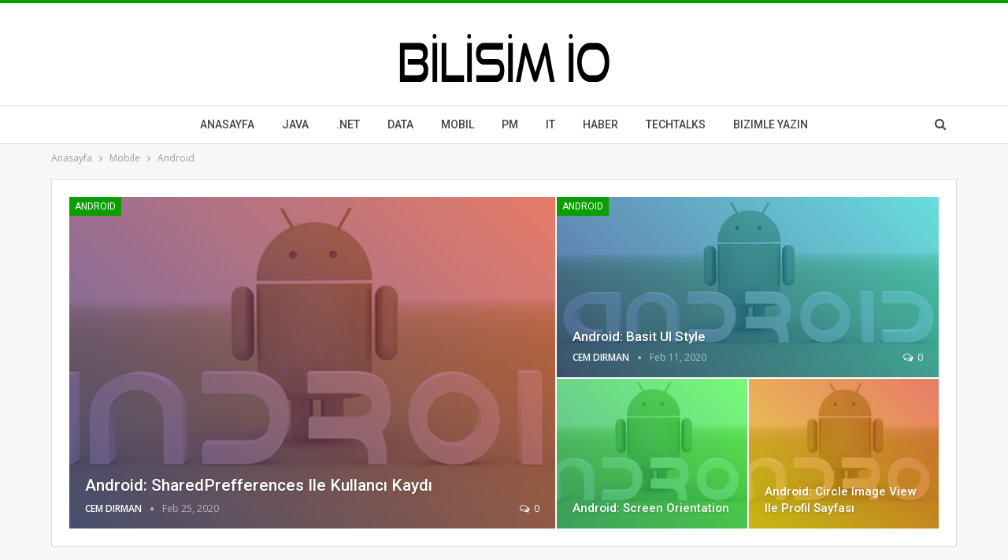

--- FILE ---
content_type: text/html; charset=UTF-8
request_url: https://bilisim.io/category/mobile/android/
body_size: 17372
content:
	<!DOCTYPE html>
		<!--[if IE 8]>
	<html class="ie ie8" lang="en-US"> <![endif]-->
	<!--[if IE 9]>
	<html class="ie ie9" lang="en-US"> <![endif]-->
	<!--[if gt IE 9]><!-->
<html lang="en-US"> <!--<![endif]-->
	<head>
				<meta charset="UTF-8">
		<meta http-equiv="X-UA-Compatible" content="IE=edge">
		<meta name="viewport" content="width=device-width, initial-scale=1.0">
		<link rel="pingback" href="https://bilisim.io/xmlrpc.php"/>

		<title>Android &#8211; Bilişim IO</title>
<meta name='robots' content='max-image-preview:large' />

<!-- Better Open Graph, Schema.org & Twitter Integration -->
<meta property="og:locale" content="en_us"/>
<meta property="og:site_name" content="Bilişim IO"/>
<meta property="og:url" content="https://bilisim.io/category/mobile/android/"/>
<meta property="og:title" content="Archives"/>
<meta property="og:description" content="Yazılım, Mobil, Big Data, Yapay Zeka, Machine Learning, Bilim, Teknoloji, Haber, Makale, Tool, Tutorial, Video ve Etkinlik paylaşım platformu"/>
<meta property="og:type" content="website"/>
<meta name="twitter:card" content="summary"/>
<meta name="twitter:url" content="https://bilisim.io/category/mobile/android/"/>
<meta name="twitter:title" content="Archives"/>
<meta name="twitter:description" content="Yazılım, Mobil, Big Data, Yapay Zeka, Machine Learning, Bilim, Teknoloji, Haber, Makale, Tool, Tutorial, Video ve Etkinlik paylaşım platformu"/>
<!-- / Better Open Graph, Schema.org & Twitter Integration. -->
<link rel='dns-prefetch' href='//fonts.googleapis.com' />
<link rel="alternate" type="application/rss+xml" title="Bilişim IO &raquo; Feed" href="https://bilisim.io/feed/" />
<link rel="alternate" type="application/rss+xml" title="Bilişim IO &raquo; Comments Feed" href="https://bilisim.io/comments/feed/" />
<link rel="alternate" type="application/rss+xml" title="Bilişim IO &raquo; Android Category Feed" href="https://bilisim.io/category/mobile/android/feed/" />
<style id='wp-img-auto-sizes-contain-inline-css' type='text/css'>
img:is([sizes=auto i],[sizes^="auto," i]){contain-intrinsic-size:3000px 1500px}
/*# sourceURL=wp-img-auto-sizes-contain-inline-css */
</style>
<link rel='stylesheet' id='urvanov_syntax_highlighter-css' href='https://bilisim.io/wp-content/plugins/urvanov-syntax-highlighter/css/min/urvanov_syntax_highlighter.min.css?ver=2.9.0' type='text/css' media='all' />
<link rel='stylesheet' id='crayon-theme-eclipse-css' href='https://bilisim.io/wp-content/plugins/urvanov-syntax-highlighter/themes/eclipse/eclipse.css?ver=2.9.0' type='text/css' media='all' />
<link rel='stylesheet' id='crayon-theme-feeldesign-css' href='https://bilisim.io/wp-content/plugins/urvanov-syntax-highlighter/themes/feeldesign/feeldesign.css?ver=2.9.0' type='text/css' media='all' />
<link rel='stylesheet' id='crayon-theme-obsidian-css' href='https://bilisim.io/wp-content/plugins/urvanov-syntax-highlighter/themes/obsidian/obsidian.css?ver=2.9.0' type='text/css' media='all' />
<link rel='stylesheet' id='crayon-font-monaco-css' href='https://bilisim.io/wp-content/plugins/urvanov-syntax-highlighter/fonts/monaco.css?ver=2.9.0' type='text/css' media='all' />
<style id='wp-emoji-styles-inline-css' type='text/css'>

	img.wp-smiley, img.emoji {
		display: inline !important;
		border: none !important;
		box-shadow: none !important;
		height: 1em !important;
		width: 1em !important;
		margin: 0 0.07em !important;
		vertical-align: -0.1em !important;
		background: none !important;
		padding: 0 !important;
	}
/*# sourceURL=wp-emoji-styles-inline-css */
</style>
<style id='wp-block-library-inline-css' type='text/css'>
:root{--wp-block-synced-color:#7a00df;--wp-block-synced-color--rgb:122,0,223;--wp-bound-block-color:var(--wp-block-synced-color);--wp-editor-canvas-background:#ddd;--wp-admin-theme-color:#007cba;--wp-admin-theme-color--rgb:0,124,186;--wp-admin-theme-color-darker-10:#006ba1;--wp-admin-theme-color-darker-10--rgb:0,107,160.5;--wp-admin-theme-color-darker-20:#005a87;--wp-admin-theme-color-darker-20--rgb:0,90,135;--wp-admin-border-width-focus:2px}@media (min-resolution:192dpi){:root{--wp-admin-border-width-focus:1.5px}}.wp-element-button{cursor:pointer}:root .has-very-light-gray-background-color{background-color:#eee}:root .has-very-dark-gray-background-color{background-color:#313131}:root .has-very-light-gray-color{color:#eee}:root .has-very-dark-gray-color{color:#313131}:root .has-vivid-green-cyan-to-vivid-cyan-blue-gradient-background{background:linear-gradient(135deg,#00d084,#0693e3)}:root .has-purple-crush-gradient-background{background:linear-gradient(135deg,#34e2e4,#4721fb 50%,#ab1dfe)}:root .has-hazy-dawn-gradient-background{background:linear-gradient(135deg,#faaca8,#dad0ec)}:root .has-subdued-olive-gradient-background{background:linear-gradient(135deg,#fafae1,#67a671)}:root .has-atomic-cream-gradient-background{background:linear-gradient(135deg,#fdd79a,#004a59)}:root .has-nightshade-gradient-background{background:linear-gradient(135deg,#330968,#31cdcf)}:root .has-midnight-gradient-background{background:linear-gradient(135deg,#020381,#2874fc)}:root{--wp--preset--font-size--normal:16px;--wp--preset--font-size--huge:42px}.has-regular-font-size{font-size:1em}.has-larger-font-size{font-size:2.625em}.has-normal-font-size{font-size:var(--wp--preset--font-size--normal)}.has-huge-font-size{font-size:var(--wp--preset--font-size--huge)}.has-text-align-center{text-align:center}.has-text-align-left{text-align:left}.has-text-align-right{text-align:right}.has-fit-text{white-space:nowrap!important}#end-resizable-editor-section{display:none}.aligncenter{clear:both}.items-justified-left{justify-content:flex-start}.items-justified-center{justify-content:center}.items-justified-right{justify-content:flex-end}.items-justified-space-between{justify-content:space-between}.screen-reader-text{border:0;clip-path:inset(50%);height:1px;margin:-1px;overflow:hidden;padding:0;position:absolute;width:1px;word-wrap:normal!important}.screen-reader-text:focus{background-color:#ddd;clip-path:none;color:#444;display:block;font-size:1em;height:auto;left:5px;line-height:normal;padding:15px 23px 14px;text-decoration:none;top:5px;width:auto;z-index:100000}html :where(.has-border-color){border-style:solid}html :where([style*=border-top-color]){border-top-style:solid}html :where([style*=border-right-color]){border-right-style:solid}html :where([style*=border-bottom-color]){border-bottom-style:solid}html :where([style*=border-left-color]){border-left-style:solid}html :where([style*=border-width]){border-style:solid}html :where([style*=border-top-width]){border-top-style:solid}html :where([style*=border-right-width]){border-right-style:solid}html :where([style*=border-bottom-width]){border-bottom-style:solid}html :where([style*=border-left-width]){border-left-style:solid}html :where(img[class*=wp-image-]){height:auto;max-width:100%}:where(figure){margin:0 0 1em}html :where(.is-position-sticky){--wp-admin--admin-bar--position-offset:var(--wp-admin--admin-bar--height,0px)}@media screen and (max-width:600px){html :where(.is-position-sticky){--wp-admin--admin-bar--position-offset:0px}}

/*# sourceURL=wp-block-library-inline-css */
</style><style id='global-styles-inline-css' type='text/css'>
:root{--wp--preset--aspect-ratio--square: 1;--wp--preset--aspect-ratio--4-3: 4/3;--wp--preset--aspect-ratio--3-4: 3/4;--wp--preset--aspect-ratio--3-2: 3/2;--wp--preset--aspect-ratio--2-3: 2/3;--wp--preset--aspect-ratio--16-9: 16/9;--wp--preset--aspect-ratio--9-16: 9/16;--wp--preset--color--black: #000000;--wp--preset--color--cyan-bluish-gray: #abb8c3;--wp--preset--color--white: #ffffff;--wp--preset--color--pale-pink: #f78da7;--wp--preset--color--vivid-red: #cf2e2e;--wp--preset--color--luminous-vivid-orange: #ff6900;--wp--preset--color--luminous-vivid-amber: #fcb900;--wp--preset--color--light-green-cyan: #7bdcb5;--wp--preset--color--vivid-green-cyan: #00d084;--wp--preset--color--pale-cyan-blue: #8ed1fc;--wp--preset--color--vivid-cyan-blue: #0693e3;--wp--preset--color--vivid-purple: #9b51e0;--wp--preset--gradient--vivid-cyan-blue-to-vivid-purple: linear-gradient(135deg,rgb(6,147,227) 0%,rgb(155,81,224) 100%);--wp--preset--gradient--light-green-cyan-to-vivid-green-cyan: linear-gradient(135deg,rgb(122,220,180) 0%,rgb(0,208,130) 100%);--wp--preset--gradient--luminous-vivid-amber-to-luminous-vivid-orange: linear-gradient(135deg,rgb(252,185,0) 0%,rgb(255,105,0) 100%);--wp--preset--gradient--luminous-vivid-orange-to-vivid-red: linear-gradient(135deg,rgb(255,105,0) 0%,rgb(207,46,46) 100%);--wp--preset--gradient--very-light-gray-to-cyan-bluish-gray: linear-gradient(135deg,rgb(238,238,238) 0%,rgb(169,184,195) 100%);--wp--preset--gradient--cool-to-warm-spectrum: linear-gradient(135deg,rgb(74,234,220) 0%,rgb(151,120,209) 20%,rgb(207,42,186) 40%,rgb(238,44,130) 60%,rgb(251,105,98) 80%,rgb(254,248,76) 100%);--wp--preset--gradient--blush-light-purple: linear-gradient(135deg,rgb(255,206,236) 0%,rgb(152,150,240) 100%);--wp--preset--gradient--blush-bordeaux: linear-gradient(135deg,rgb(254,205,165) 0%,rgb(254,45,45) 50%,rgb(107,0,62) 100%);--wp--preset--gradient--luminous-dusk: linear-gradient(135deg,rgb(255,203,112) 0%,rgb(199,81,192) 50%,rgb(65,88,208) 100%);--wp--preset--gradient--pale-ocean: linear-gradient(135deg,rgb(255,245,203) 0%,rgb(182,227,212) 50%,rgb(51,167,181) 100%);--wp--preset--gradient--electric-grass: linear-gradient(135deg,rgb(202,248,128) 0%,rgb(113,206,126) 100%);--wp--preset--gradient--midnight: linear-gradient(135deg,rgb(2,3,129) 0%,rgb(40,116,252) 100%);--wp--preset--font-size--small: 13px;--wp--preset--font-size--medium: 20px;--wp--preset--font-size--large: 36px;--wp--preset--font-size--x-large: 42px;--wp--preset--spacing--20: 0.44rem;--wp--preset--spacing--30: 0.67rem;--wp--preset--spacing--40: 1rem;--wp--preset--spacing--50: 1.5rem;--wp--preset--spacing--60: 2.25rem;--wp--preset--spacing--70: 3.38rem;--wp--preset--spacing--80: 5.06rem;--wp--preset--shadow--natural: 6px 6px 9px rgba(0, 0, 0, 0.2);--wp--preset--shadow--deep: 12px 12px 50px rgba(0, 0, 0, 0.4);--wp--preset--shadow--sharp: 6px 6px 0px rgba(0, 0, 0, 0.2);--wp--preset--shadow--outlined: 6px 6px 0px -3px rgb(255, 255, 255), 6px 6px rgb(0, 0, 0);--wp--preset--shadow--crisp: 6px 6px 0px rgb(0, 0, 0);}:where(.is-layout-flex){gap: 0.5em;}:where(.is-layout-grid){gap: 0.5em;}body .is-layout-flex{display: flex;}.is-layout-flex{flex-wrap: wrap;align-items: center;}.is-layout-flex > :is(*, div){margin: 0;}body .is-layout-grid{display: grid;}.is-layout-grid > :is(*, div){margin: 0;}:where(.wp-block-columns.is-layout-flex){gap: 2em;}:where(.wp-block-columns.is-layout-grid){gap: 2em;}:where(.wp-block-post-template.is-layout-flex){gap: 1.25em;}:where(.wp-block-post-template.is-layout-grid){gap: 1.25em;}.has-black-color{color: var(--wp--preset--color--black) !important;}.has-cyan-bluish-gray-color{color: var(--wp--preset--color--cyan-bluish-gray) !important;}.has-white-color{color: var(--wp--preset--color--white) !important;}.has-pale-pink-color{color: var(--wp--preset--color--pale-pink) !important;}.has-vivid-red-color{color: var(--wp--preset--color--vivid-red) !important;}.has-luminous-vivid-orange-color{color: var(--wp--preset--color--luminous-vivid-orange) !important;}.has-luminous-vivid-amber-color{color: var(--wp--preset--color--luminous-vivid-amber) !important;}.has-light-green-cyan-color{color: var(--wp--preset--color--light-green-cyan) !important;}.has-vivid-green-cyan-color{color: var(--wp--preset--color--vivid-green-cyan) !important;}.has-pale-cyan-blue-color{color: var(--wp--preset--color--pale-cyan-blue) !important;}.has-vivid-cyan-blue-color{color: var(--wp--preset--color--vivid-cyan-blue) !important;}.has-vivid-purple-color{color: var(--wp--preset--color--vivid-purple) !important;}.has-black-background-color{background-color: var(--wp--preset--color--black) !important;}.has-cyan-bluish-gray-background-color{background-color: var(--wp--preset--color--cyan-bluish-gray) !important;}.has-white-background-color{background-color: var(--wp--preset--color--white) !important;}.has-pale-pink-background-color{background-color: var(--wp--preset--color--pale-pink) !important;}.has-vivid-red-background-color{background-color: var(--wp--preset--color--vivid-red) !important;}.has-luminous-vivid-orange-background-color{background-color: var(--wp--preset--color--luminous-vivid-orange) !important;}.has-luminous-vivid-amber-background-color{background-color: var(--wp--preset--color--luminous-vivid-amber) !important;}.has-light-green-cyan-background-color{background-color: var(--wp--preset--color--light-green-cyan) !important;}.has-vivid-green-cyan-background-color{background-color: var(--wp--preset--color--vivid-green-cyan) !important;}.has-pale-cyan-blue-background-color{background-color: var(--wp--preset--color--pale-cyan-blue) !important;}.has-vivid-cyan-blue-background-color{background-color: var(--wp--preset--color--vivid-cyan-blue) !important;}.has-vivid-purple-background-color{background-color: var(--wp--preset--color--vivid-purple) !important;}.has-black-border-color{border-color: var(--wp--preset--color--black) !important;}.has-cyan-bluish-gray-border-color{border-color: var(--wp--preset--color--cyan-bluish-gray) !important;}.has-white-border-color{border-color: var(--wp--preset--color--white) !important;}.has-pale-pink-border-color{border-color: var(--wp--preset--color--pale-pink) !important;}.has-vivid-red-border-color{border-color: var(--wp--preset--color--vivid-red) !important;}.has-luminous-vivid-orange-border-color{border-color: var(--wp--preset--color--luminous-vivid-orange) !important;}.has-luminous-vivid-amber-border-color{border-color: var(--wp--preset--color--luminous-vivid-amber) !important;}.has-light-green-cyan-border-color{border-color: var(--wp--preset--color--light-green-cyan) !important;}.has-vivid-green-cyan-border-color{border-color: var(--wp--preset--color--vivid-green-cyan) !important;}.has-pale-cyan-blue-border-color{border-color: var(--wp--preset--color--pale-cyan-blue) !important;}.has-vivid-cyan-blue-border-color{border-color: var(--wp--preset--color--vivid-cyan-blue) !important;}.has-vivid-purple-border-color{border-color: var(--wp--preset--color--vivid-purple) !important;}.has-vivid-cyan-blue-to-vivid-purple-gradient-background{background: var(--wp--preset--gradient--vivid-cyan-blue-to-vivid-purple) !important;}.has-light-green-cyan-to-vivid-green-cyan-gradient-background{background: var(--wp--preset--gradient--light-green-cyan-to-vivid-green-cyan) !important;}.has-luminous-vivid-amber-to-luminous-vivid-orange-gradient-background{background: var(--wp--preset--gradient--luminous-vivid-amber-to-luminous-vivid-orange) !important;}.has-luminous-vivid-orange-to-vivid-red-gradient-background{background: var(--wp--preset--gradient--luminous-vivid-orange-to-vivid-red) !important;}.has-very-light-gray-to-cyan-bluish-gray-gradient-background{background: var(--wp--preset--gradient--very-light-gray-to-cyan-bluish-gray) !important;}.has-cool-to-warm-spectrum-gradient-background{background: var(--wp--preset--gradient--cool-to-warm-spectrum) !important;}.has-blush-light-purple-gradient-background{background: var(--wp--preset--gradient--blush-light-purple) !important;}.has-blush-bordeaux-gradient-background{background: var(--wp--preset--gradient--blush-bordeaux) !important;}.has-luminous-dusk-gradient-background{background: var(--wp--preset--gradient--luminous-dusk) !important;}.has-pale-ocean-gradient-background{background: var(--wp--preset--gradient--pale-ocean) !important;}.has-electric-grass-gradient-background{background: var(--wp--preset--gradient--electric-grass) !important;}.has-midnight-gradient-background{background: var(--wp--preset--gradient--midnight) !important;}.has-small-font-size{font-size: var(--wp--preset--font-size--small) !important;}.has-medium-font-size{font-size: var(--wp--preset--font-size--medium) !important;}.has-large-font-size{font-size: var(--wp--preset--font-size--large) !important;}.has-x-large-font-size{font-size: var(--wp--preset--font-size--x-large) !important;}
/*# sourceURL=global-styles-inline-css */
</style>

<style id='classic-theme-styles-inline-css' type='text/css'>
/*! This file is auto-generated */
.wp-block-button__link{color:#fff;background-color:#32373c;border-radius:9999px;box-shadow:none;text-decoration:none;padding:calc(.667em + 2px) calc(1.333em + 2px);font-size:1.125em}.wp-block-file__button{background:#32373c;color:#fff;text-decoration:none}
/*# sourceURL=/wp-includes/css/classic-themes.min.css */
</style>
<link rel='stylesheet' id='better-framework-main-fonts-css' href='https://fonts.googleapis.com/css?family=Open+Sans:400,600%7CRoboto:400,500,400italic&#038;display=swap' type='text/css' media='all' />
<script type="4605f33e27805c75330d804e-text/javascript" src="https://bilisim.io/wp-includes/js/jquery/jquery.min.js?ver=3.7.1" id="jquery-core-js"></script>
<script type="4605f33e27805c75330d804e-text/javascript" src="https://bilisim.io/wp-includes/js/jquery/jquery-migrate.min.js?ver=3.4.1" id="jquery-migrate-js"></script>
<script type="4605f33e27805c75330d804e-text/javascript" id="urvanov_syntax_highlighter_js-js-extra">
/* <![CDATA[ */
var UrvanovSyntaxHighlighterSyntaxSettings = {"version":"2.9.0","is_admin":"0","ajaxurl":"https://bilisim.io/wp-admin/admin-ajax.php","prefix":"urvanov-syntax-highlighter-","setting":"urvanov-syntax-highlighter-setting","selected":"urvanov-syntax-highlighter-setting-selected","changed":"urvanov-syntax-highlighter-setting-changed","special":"urvanov-syntax-highlighter-setting-special","orig_value":"data-orig-value","debug":""};
var UrvanovSyntaxHighlighterSyntaxStrings = {"copy":"Copied to the clipboard","minimize":"Click To Expand Code"};
//# sourceURL=urvanov_syntax_highlighter_js-js-extra
/* ]]> */
</script>
<script type="4605f33e27805c75330d804e-text/javascript" src="https://bilisim.io/wp-content/plugins/urvanov-syntax-highlighter/js/min/urvanov_syntax_highlighter.min.js?ver=2.9.0" id="urvanov_syntax_highlighter_js-js"></script>
<script type="4605f33e27805c75330d804e-text/javascript"></script><link rel="https://api.w.org/" href="https://bilisim.io/wp-json/" /><link rel="alternate" title="JSON" type="application/json" href="https://bilisim.io/wp-json/wp/v2/categories/151" /><link rel="EditURI" type="application/rsd+xml" title="RSD" href="https://bilisim.io/xmlrpc.php?rsd" />
<meta name="generator" content="WordPress 6.9" />
			<link rel="shortcut icon" href="https://bilisim.io/wp-content/uploads/2017/09/bilisim-io-fav-logo-v4-16-16.png"><meta name="generator" content="Powered by WPBakery Page Builder - drag and drop page builder for WordPress."/>
<script type="application/ld+json">{
    "@context": "http://schema.org/",
    "@type": "Organization",
    "@id": "#organization",
    "logo": {
        "@type": "ImageObject",
        "url": "https://bilisim.io/wp-content/uploads/2017/09/bilisim-io-logo-v4-270-90.png"
    },
    "url": "https://bilisim.io/",
    "name": "Bili\u015fim IO",
    "description": "Yaz\u0131l\u0131m, Mobil, Big Data, Yapay Zeka, Machine Learning, Bilim, Teknoloji, Haber, Makale, Tool, Tutorial, Video ve Etkinlik payla\u015f\u0131m platformu"
}</script>
<script type="application/ld+json">{
    "@context": "http://schema.org/",
    "@type": "WebSite",
    "name": "Bili\u015fim IO",
    "alternateName": "Yaz\u0131l\u0131m, Mobil, Big Data, Yapay Zeka, Machine Learning, Bilim, Teknoloji, Haber, Makale, Tool, Tutorial, Video ve Etkinlik payla\u015f\u0131m platformu",
    "url": "https://bilisim.io/"
}</script>
<link rel='stylesheet' id='bs-icons' href='https://bilisim.io/wp-content/themes/publisher/includes/libs/better-framework/assets/css/bs-icons.css' type='text/css' media='all' />
<link rel='stylesheet' id='better-social-counter' href='https://bilisim.io/wp-content/plugins/better-social-counter/css/style.min.css' type='text/css' media='all' />
<link rel='stylesheet' id='bf-slick' href='https://bilisim.io/wp-content/themes/publisher/includes/libs/better-framework/assets/css/slick.min.css' type='text/css' media='all' />
<link rel='stylesheet' id='br-numbers' href='https://fonts.googleapis.com/css?family=Oswald&text=0123456789./\%' type='text/css' media='all' />
<link rel='stylesheet' id='better-reviews' href='https://bilisim.io/wp-content/plugins/better-reviews/css/better-reviews.min.css' type='text/css' media='all' />
<link rel='stylesheet' id='pretty-photo' href='https://bilisim.io/wp-content/themes/publisher/includes/libs/better-framework/assets/css/pretty-photo.min.css' type='text/css' media='all' />
<link rel='stylesheet' id='theme-libs' href='https://bilisim.io/wp-content/themes/publisher/css/theme-libs.min.css' type='text/css' media='all' />
<link rel='stylesheet' id='fontawesome' href='https://bilisim.io/wp-content/themes/publisher/includes/libs/better-framework/assets/css/font-awesome.min.css' type='text/css' media='all' />
<link rel='stylesheet' id='publisher' href='https://bilisim.io/wp-content/themes/publisher/style-7.11.0.min.css' type='text/css' media='all' />
<link rel='stylesheet' id='publisher-theme-clean-tech' href='https://bilisim.io/wp-content/themes/publisher/includes/styles/clean-tech/style.min.css' type='text/css' media='all' />
<link rel='stylesheet' id='7.11.0-1745307039' href='https://bilisim.io/wp-content/bs-booster-cache/2ec714fef358d36fc67aac39016b8cfd.css' type='text/css' media='all' />
<link rel="icon" href="https://bilisim.io/wp-content/uploads/2017/02/cropped-bilisim-io-profil-32x32.jpg" sizes="32x32" />
<link rel="icon" href="https://bilisim.io/wp-content/uploads/2017/02/cropped-bilisim-io-profil-192x192.jpg" sizes="192x192" />
<link rel="apple-touch-icon" href="https://bilisim.io/wp-content/uploads/2017/02/cropped-bilisim-io-profil-180x180.jpg" />
<meta name="msapplication-TileImage" content="https://bilisim.io/wp-content/uploads/2017/02/cropped-bilisim-io-profil-270x270.jpg" />
<noscript><style> .wpb_animate_when_almost_visible { opacity: 1; }</style></noscript>	</head>

<body class="archive category category-android category-151 wp-theme-publisher bs-theme bs-publisher bs-publisher-clean-tech active-light-box active-top-line ltr close-rh page-layout-2-col page-layout-2-col-right full-width active-sticky-sidebar main-menu-sticky-smart main-menu-full-width active-ajax-search single-prim-cat-151 single-cat-151  wpb-js-composer js-comp-ver-8.0.1 vc_responsive bs-ll-a" dir="ltr">
		<div class="main-wrap content-main-wrap">
			<header id="header" class="site-header header-style-1 full-width" itemscope="itemscope" itemtype="https://schema.org/WPHeader">
				<div class="header-inner">
			<div class="content-wrap">
				<div class="container">
					<div id="site-branding" class="site-branding">
	<p  id="site-title" class="logo h1 img-logo">
	<a href="https://bilisim.io/" itemprop="url" rel="home">
					<img id="site-logo" src="https://bilisim.io/wp-content/uploads/2017/09/bilisim-io-logo-v4-270-90.png"
			     alt="Bilişim IO"  data-bsrjs="https://bilisim.io/wp-content/uploads/2017/09/bilisim-io-logo-v4-540-180.png"  />

			<span class="site-title">Bilişim IO - Yazılım, Mobil, Big Data, Yapay Zeka, Machine Learning, Bilim, Teknoloji, Haber, Makale, Tool, Tutorial, Video ve Etkinlik paylaşım platformu</span>
				</a>
</p>
</div><!-- .site-branding -->
				</div>

			</div>
		</div>
		<div id="menu-main" class="menu main-menu-wrapper show-search-item menu-actions-btn-width-1" role="navigation" itemscope="itemscope" itemtype="https://schema.org/SiteNavigationElement">
	<div class="main-menu-inner">
		<div class="content-wrap">
			<div class="container">

				<nav class="main-menu-container">
					<ul id="main-navigation" class="main-menu menu bsm-pure clearfix">
						<li id="menu-item-4991" class="menu-item menu-item-type-post_type menu-item-object-page menu-item-home better-anim-fade menu-item-4991"><a href="https://bilisim.io/">Anasayfa</a></li>
<li id="menu-item-5030" class="menu-item menu-item-type-post_type menu-item-object-page better-anim-fade menu-item-5030"><a href="https://bilisim.io/java-jdk-jvm-spring-framework-hibernate/">Java</a></li>
<li id="menu-item-5032" class="menu-item menu-item-type-post_type menu-item-object-page better-anim-fade menu-item-5032"><a href="https://bilisim.io/asp-net-mvc-csharp-visual-studio-nhibernate/">.Net</a></li>
<li id="menu-item-5037" class="menu-item menu-item-type-post_type menu-item-object-page better-anim-fade menu-item-5037"><a href="https://bilisim.io/database-sql-nosql-big-data-ai-yapay-zeka-machine-learning/">Data</a></li>
<li id="menu-item-5040" class="menu-item menu-item-type-post_type menu-item-object-page better-anim-fade menu-item-5040"><a href="https://bilisim.io/mobil-programlama-android-ios-xamarin-hybrid/">Mobil</a></li>
<li id="menu-item-5043" class="menu-item menu-item-type-post_type menu-item-object-page better-anim-fade menu-item-5043"><a href="https://bilisim.io/yazilim-proje-yonetimi-py-pm-pmi-pmp/">Pm</a></li>
<li id="menu-item-5049" class="menu-item menu-item-type-post_type menu-item-object-page better-anim-fade menu-item-5049"><a href="https://bilisim.io/it-system-network-sanallastirma-veritabani/">IT</a></li>
<li id="menu-item-5046" class="menu-item menu-item-type-post_type menu-item-object-page better-anim-fade menu-item-5046"><a href="https://bilisim.io/bilim-teknoloji-mobil-yazilim-iot-yapay-zeka-big-data-otomobil-haberleri/">Haber</a></li>
<li id="menu-item-5512" class="menu-item menu-item-type-custom menu-item-object-custom better-anim-fade menu-item-5512"><a target="_blank" href="http://techtalks.istanbul/">TechTalks</a></li>
<li id="menu-item-6485" class="menu-item menu-item-type-post_type menu-item-object-page better-anim-fade menu-item-6485"><a href="https://bilisim.io/yazarlik-basvurusu/">Bizimle Yazın</a></li>
					</ul><!-- #main-navigation -->
											<div class="menu-action-buttons width-1">
															<div class="search-container close">
									<span class="search-handler"><i class="fa fa-search"></i></span>

									<div class="search-box clearfix">
										<form role="search" method="get" class="search-form clearfix" action="https://bilisim.io">
	<input type="search" class="search-field"
	       placeholder="Search..."
	       value="" name="s"
	       title="Search for:"
	       autocomplete="off">
	<input type="submit" class="search-submit" value="Search">
</form><!-- .search-form -->
									</div>
								</div>
														</div>
										</nav><!-- .main-menu-container -->

			</div>
		</div>
	</div>
</div><!-- .menu -->	</header><!-- .header -->
	<div class="rh-header clearfix light deferred-block-exclude">
		<div class="rh-container clearfix">

			<div class="menu-container close">
				<span class="menu-handler"><span class="lines"></span></span>
			</div><!-- .menu-container -->

			<div class="logo-container rh-img-logo">
				<a href="https://bilisim.io/" itemprop="url" rel="home">
											<img src="https://bilisim.io/wp-content/uploads/2017/09/bilisim-io-logo-v4-270-90.png"
						     alt="Bilişim IO"  data-bsrjs="https://bilisim.io/wp-content/uploads/2017/09/bilisim-io-logo-v4-540-180.png"  />				</a>
			</div><!-- .logo-container -->
		</div><!-- .rh-container -->
	</div><!-- .rh-header -->
<nav role="navigation" aria-label="Breadcrumbs" class="bf-breadcrumb clearfix bc-top-style bc-before-slider-style-1"><div class="content-wrap"><div class="container bf-breadcrumb-container"><ul class="bf-breadcrumb-items" itemscope itemtype="http://schema.org/BreadcrumbList"><meta name="numberOfItems" content="3" /><meta name="itemListOrder" content="Ascending" /><li itemprop="itemListElement" itemscope itemtype="http://schema.org/ListItem" class="bf-breadcrumb-item bf-breadcrumb-begin"><a itemprop="item" href="https://bilisim.io" rel="home"><span itemprop="name">Anasayfa</span></a><meta itemprop="position" content="1" /></li><li itemprop="itemListElement" itemscope itemtype="http://schema.org/ListItem" class="bf-breadcrumb-item"><a itemprop="item" href="https://bilisim.io/category/mobile/" ><span itemprop="name">Mobile</span></a><meta itemprop="position" content="2" /></li><li itemprop="itemListElement" itemscope itemtype="http://schema.org/ListItem" class="bf-breadcrumb-item bf-breadcrumb-end"><span itemprop="name">Android</span><meta itemprop="item" content="https://bilisim.io/category/mobile/android/"/><meta itemprop="position" content="3" /></li></ul></div></div></nav><div class="content-wrap">
	<div class="slider-container clearfix slider-type-custom-blocks slider-bc-before slider-style-1-container slider-overlay-colored">
	<div class="content-wrap">
	<div class="container">
	<div class="row">
	<div class="col-sm-12">
		<div class="listing listing-modern-grid listing-modern-grid-1 clearfix slider-overlay-colored ">
		<div class="mg-col mg-col-1">
				<article class="post-7018 type-post format-standard has-post-thumbnail  listing-item-1 listing-item listing-mg-item listing-mg-type-1 listing-mg-1-item main-term-151">
	<div class="item-content">
		<a  title="Android: SharedPrefferences ile Kullancı Kaydı" data-src="https://bilisim.io/wp-content/uploads/2018/01/bilisim-io-android.jpg" data-bs-srcset="{&quot;baseurl&quot;:&quot;https:\/\/bilisim.io\/wp-content\/uploads\/2018\/01\/&quot;,&quot;sizes&quot;:{&quot;210&quot;:&quot;bilisim-io-android-210x136.jpg&quot;,&quot;279&quot;:&quot;bilisim-io-android-279x220.jpg&quot;,&quot;357&quot;:&quot;bilisim-io-android-357x210.jpg&quot;,&quot;700&quot;:&quot;bilisim-io-android.jpg&quot;}}"				class="img-cont" href="https://bilisim.io/2020/02/25/android-sharedprefferences-ile-kullanci-kayidi/"></a>
		<div class="term-badges floated"><span class="term-badge term-151"><a href="https://bilisim.io/category/mobile/android/">Android</a></span></div>		<div class="content-container">
			<h2 class="title">			<a href="https://bilisim.io/2020/02/25/android-sharedprefferences-ile-kullanci-kayidi/" class="post-url post-title">
				Android: SharedPrefferences ile Kullancı Kaydı			</a>
			</h2>		<div class="post-meta">

							<a href="https://bilisim.io/author/cemdirman/"
				   title="Browse Author Articles"
				   class="post-author-a">
					<i class="post-author author">
						Cem Dırman					</i>
				</a>
							<span class="time"><time class="post-published updated"
				                         datetime="2020-02-25T13:35:38+03:00">Feb 25, 2020</time></span>
				<a href="https://bilisim.io/2020/02/25/android-sharedprefferences-ile-kullanci-kayidi/#respond" title="Yorum yaz: “Android: SharedPrefferences ile Kullancı Kaydı”" class="comments"><i class="fa fa-comments-o"></i> 0</a>		</div>
				</div>
	</div>
	</article >
		</div>
		<div class="mg-col mg-col-2">
			<div class="mg-row mg-row-1">
					<article class="post-6943 type-post format-standard has-post-thumbnail  listing-item-2 listing-item listing-mg-item listing-mg-type-1 listing-mg-1-item main-term-151">
	<div class="item-content">
		<a  title="Android: Basit UI Style" data-src="https://bilisim.io/wp-content/uploads/2018/01/bilisim-io-android.jpg" data-bs-srcset="{&quot;baseurl&quot;:&quot;https:\/\/bilisim.io\/wp-content\/uploads\/2018\/01\/&quot;,&quot;sizes&quot;:{&quot;210&quot;:&quot;bilisim-io-android-210x136.jpg&quot;,&quot;279&quot;:&quot;bilisim-io-android-279x220.jpg&quot;,&quot;357&quot;:&quot;bilisim-io-android-357x210.jpg&quot;,&quot;700&quot;:&quot;bilisim-io-android.jpg&quot;}}"				class="img-cont" href="https://bilisim.io/2020/02/11/android-basit-ui-style/"></a>
		<div class="term-badges floated"><span class="term-badge term-151"><a href="https://bilisim.io/category/mobile/android/">Android</a></span></div>		<div class="content-container">
			<h2 class="title">			<a href="https://bilisim.io/2020/02/11/android-basit-ui-style/" class="post-url post-title">
				Android: Basit UI Style			</a>
			</h2>		<div class="post-meta">

							<a href="https://bilisim.io/author/cemdirman/"
				   title="Browse Author Articles"
				   class="post-author-a">
					<i class="post-author author">
						Cem Dırman					</i>
				</a>
							<span class="time"><time class="post-published updated"
				                         datetime="2020-02-11T16:03:16+03:00">Feb 11, 2020</time></span>
				<a href="https://bilisim.io/2020/02/11/android-basit-ui-style/#respond" title="Yorum yaz: “Android: Basit UI Style”" class="comments"><i class="fa fa-comments-o"></i> 0</a>		</div>
				</div>
	</div>
	</article >
			</div>
			<div class="mg-row mg-row-2">
				<div class="item-3-cont">
						<article class="post-6961 type-post format-standard has-post-thumbnail  listing-item-3 listing-item listing-mg-item listing-mg-type-1 listing-mg-1-item main-term-151">
	<div class="item-content">
		<a  title="Android: Screen Orientation" data-src="https://bilisim.io/wp-content/uploads/2018/01/bilisim-io-android-279x220.jpg" data-bs-srcset="{&quot;baseurl&quot;:&quot;https:\/\/bilisim.io\/wp-content\/uploads\/2018\/01\/&quot;,&quot;sizes&quot;:{&quot;210&quot;:&quot;bilisim-io-android-210x136.jpg&quot;,&quot;279&quot;:&quot;bilisim-io-android-279x220.jpg&quot;,&quot;357&quot;:&quot;bilisim-io-android-357x210.jpg&quot;,&quot;700&quot;:&quot;bilisim-io-android.jpg&quot;}}"				class="img-cont" href="https://bilisim.io/2020/01/23/android-screen-orientation/"></a>
				<div class="content-container">
			<h2 class="title">			<a href="https://bilisim.io/2020/01/23/android-screen-orientation/" class="post-url post-title">
				Android: Screen Orientation			</a>
			</h2>		</div>
	</div>
	</article >
				</div>
				<div class="item-4-cont">
						<article class="post-6810 type-post format-standard has-post-thumbnail  listing-item-4 listing-item listing-mg-item listing-mg-type-1 listing-mg-1-item main-term-151">
	<div class="item-content">
		<a  title="Android: Circle Image View ile Profil Sayfası" data-src="https://bilisim.io/wp-content/uploads/2018/01/bilisim-io-android-279x220.jpg" data-bs-srcset="{&quot;baseurl&quot;:&quot;https:\/\/bilisim.io\/wp-content\/uploads\/2018\/01\/&quot;,&quot;sizes&quot;:{&quot;210&quot;:&quot;bilisim-io-android-210x136.jpg&quot;,&quot;279&quot;:&quot;bilisim-io-android-279x220.jpg&quot;,&quot;357&quot;:&quot;bilisim-io-android-357x210.jpg&quot;,&quot;700&quot;:&quot;bilisim-io-android.jpg&quot;}}"				class="img-cont" href="https://bilisim.io/2019/12/31/android-circle-image-view-ile-profil-sayfasi/"></a>
				<div class="content-container">
			<h2 class="title">			<a href="https://bilisim.io/2019/12/31/android-circle-image-view-ile-profil-sayfasi/" class="post-url post-title">
				Android: Circle Image View ile Profil Sayfası			</a>
			</h2>		</div>
	</div>
	</article >
				</div>
			</div>
		</div>
	</div>
	</div>
	</div>
	</div>
	</div>
		</div>	<main id="content" class="content-container">

		<div class="container layout-2-col layout-2-col-1 layout-right-sidebar layout-bc-before">
			<div class="row main-section">
										<div class="col-sm-8 content-column">
								<section class="archive-title category-title with-actions with-terms">
		<div class="pre-title"><span>Browsing Category</span></div>

					<div class="actions-container">
				<a class="rss-link" href="https://bilisim.io/category/mobile/android/feed/"><i class="fa fa-rss"></i></a>
			</div>
		
		<h1 class="page-heading"><span class="h-title">Android</span></h1>
		
					<div class="term-badges">
									<span class="term-badge term-152">
					<a href="https://bilisim.io/category/mobile/android/android-studio/">Android Studio</a>
				</span>
								</div>

				</section>
	<div class="listing listing-grid listing-grid-1 clearfix columns-2">
		<article class="post-6608 type-post format-standard has-post-thumbnail   listing-item listing-item-grid listing-item-grid-1 main-term-151">
	<div class="item-inner">
					<div class="featured clearfix">
				<div class="term-badges floated"><span class="term-badge term-151"><a href="https://bilisim.io/category/mobile/android/">Android</a></span></div>				<a  title="Android: Retrofit ile Post Request" data-src="https://bilisim.io/wp-content/uploads/2018/01/bilisim-io-android-357x210.jpg" data-bs-srcset="{&quot;baseurl&quot;:&quot;https:\/\/bilisim.io\/wp-content\/uploads\/2018\/01\/&quot;,&quot;sizes&quot;:{&quot;210&quot;:&quot;bilisim-io-android-210x136.jpg&quot;,&quot;279&quot;:&quot;bilisim-io-android-279x220.jpg&quot;,&quot;357&quot;:&quot;bilisim-io-android-357x210.jpg&quot;,&quot;700&quot;:&quot;bilisim-io-android.jpg&quot;}}"						class="img-holder" href="https://bilisim.io/2019/10/19/android-retrofit-ile-post-request/"></a>

							</div>
		<h2 class="title">		<a href="https://bilisim.io/2019/10/19/android-retrofit-ile-post-request/" class="post-title post-url">
			Android: Retrofit ile Post Request		</a>
		</h2>		<div class="post-meta">

							<a href="https://bilisim.io/author/cemdirman/"
				   title="Browse Author Articles"
				   class="post-author-a">
					<i class="post-author author">
						Cem Dırman					</i>
				</a>
							<span class="time"><time class="post-published updated"
				                         datetime="2019-10-19T19:16:32+03:00">Oct 19, 2019</time></span>
				<a href="https://bilisim.io/2019/10/19/android-retrofit-ile-post-request/#comments" title="Yorum yaz: “Android: Retrofit ile Post Request”" class="comments"><i class="fa fa-comments-o"></i> 1</a>		</div>
					<div class="post-summary">
				WebServislere bağlanmak için daha önceden Volley'i incelemiştik. Şimdi ise Retrofit ile basic authentication olan&hellip;			</div>
			</div>
	</article >
	<article class="post-6218 type-post format-standard has-post-thumbnail   listing-item listing-item-grid listing-item-grid-1 main-term-151">
	<div class="item-inner">
					<div class="featured clearfix">
				<div class="term-badges floated"><span class="term-badge term-151"><a href="https://bilisim.io/category/mobile/android/">Android</a></span></div>				<a  title="Android: Splash Screen Yapımı" data-src="https://bilisim.io/wp-content/uploads/2018/01/bilisim-io-android-357x210.jpg" data-bs-srcset="{&quot;baseurl&quot;:&quot;https:\/\/bilisim.io\/wp-content\/uploads\/2018\/01\/&quot;,&quot;sizes&quot;:{&quot;210&quot;:&quot;bilisim-io-android-210x136.jpg&quot;,&quot;279&quot;:&quot;bilisim-io-android-279x220.jpg&quot;,&quot;357&quot;:&quot;bilisim-io-android-357x210.jpg&quot;,&quot;700&quot;:&quot;bilisim-io-android.jpg&quot;}}"						class="img-holder" href="https://bilisim.io/2019/06/13/android-splash-screen-yapimi/"></a>

							</div>
		<h2 class="title">		<a href="https://bilisim.io/2019/06/13/android-splash-screen-yapimi/" class="post-title post-url">
			Android: Splash Screen Yapımı		</a>
		</h2>		<div class="post-meta">

							<a href="https://bilisim.io/author/cemdirman/"
				   title="Browse Author Articles"
				   class="post-author-a">
					<i class="post-author author">
						Cem Dırman					</i>
				</a>
							<span class="time"><time class="post-published updated"
				                         datetime="2019-06-13T23:28:33+03:00">Jun 13, 2019</time></span>
				<a href="https://bilisim.io/2019/06/13/android-splash-screen-yapimi/#respond" title="Yorum yaz: “Android: Splash Screen Yapımı”" class="comments"><i class="fa fa-comments-o"></i> 0</a>		</div>
					<div class="post-summary">
				Mobil uygulamaların olmazsa olmazı olan Splash screenleri her uygulamada görüyoruz. Splash Screen, bir geçiş&hellip;			</div>
			</div>
	</article >
	<article class="post-5390 type-post format-standard has-post-thumbnail   listing-item listing-item-grid listing-item-grid-1 main-term-151">
	<div class="item-inner">
					<div class="featured clearfix">
				<div class="term-badges floated"><span class="term-badge term-151"><a href="https://bilisim.io/category/mobile/android/">Android</a></span></div>				<a  title="Android üzerinde Redis" data-src="https://bilisim.io/wp-content/uploads/2018/11/1_ngGAAMf8Sw4jCJ_nP2Qt5A-357x210.png" data-bs-srcset="{&quot;baseurl&quot;:&quot;https:\/\/bilisim.io\/wp-content\/uploads\/2018\/11\/&quot;,&quot;sizes&quot;:{&quot;210&quot;:&quot;1_ngGAAMf8Sw4jCJ_nP2Qt5A-210x136.png&quot;,&quot;279&quot;:&quot;1_ngGAAMf8Sw4jCJ_nP2Qt5A-279x220.png&quot;,&quot;357&quot;:&quot;1_ngGAAMf8Sw4jCJ_nP2Qt5A-357x210.png&quot;,&quot;540&quot;:&quot;1_ngGAAMf8Sw4jCJ_nP2Qt5A.png&quot;}}"						class="img-holder" href="https://bilisim.io/2018/11/28/android-uzerinde-redis/"></a>

							</div>
		<h2 class="title">		<a href="https://bilisim.io/2018/11/28/android-uzerinde-redis/" class="post-title post-url">
			Android üzerinde Redis		</a>
		</h2>		<div class="post-meta">

							<a href="https://bilisim.io/author/hakanlana/"
				   title="Browse Author Articles"
				   class="post-author-a">
					<i class="post-author author">
						Hakan Lana					</i>
				</a>
							<span class="time"><time class="post-published updated"
				                         datetime="2018-11-28T10:46:24+03:00">Nov 28, 2018</time></span>
				<a href="https://bilisim.io/2018/11/28/android-uzerinde-redis/#respond" title="Yorum yaz: “Android üzerinde Redis”" class="comments"><i class="fa fa-comments-o"></i> 0</a>		</div>
					<div class="post-summary">
				 

Daha önce bir yazımızda Android üzerinde NodeJS konusunu ele almıştık, Bu makalede bahsettiğimiz, bazı&hellip;			</div>
			</div>
	</article >
	<article class="post-4462 type-post format-standard has-post-thumbnail   listing-item listing-item-grid listing-item-grid-1 main-term-152">
	<div class="item-inner">
					<div class="featured clearfix">
				<div class="term-badges floated"><span class="term-badge term-152"><a href="https://bilisim.io/category/mobile/android/android-studio/">Android Studio</a></span></div>				<a  title="Android localhost kullanımı" data-src="https://bilisim.io/wp-content/uploads/2018/01/bilisim-io-android-357x210.jpg" data-bs-srcset="{&quot;baseurl&quot;:&quot;https:\/\/bilisim.io\/wp-content\/uploads\/2018\/01\/&quot;,&quot;sizes&quot;:{&quot;210&quot;:&quot;bilisim-io-android-210x136.jpg&quot;,&quot;279&quot;:&quot;bilisim-io-android-279x220.jpg&quot;,&quot;357&quot;:&quot;bilisim-io-android-357x210.jpg&quot;,&quot;700&quot;:&quot;bilisim-io-android.jpg&quot;}}"						class="img-holder" href="https://bilisim.io/2018/04/18/android-localhost-kullanimi/"></a>

							</div>
		<h2 class="title">		<a href="https://bilisim.io/2018/04/18/android-localhost-kullanimi/" class="post-title post-url">
			Android localhost kullanımı		</a>
		</h2>		<div class="post-meta">

							<a href="https://bilisim.io/author/hakanlana/"
				   title="Browse Author Articles"
				   class="post-author-a">
					<i class="post-author author">
						Hakan Lana					</i>
				</a>
							<span class="time"><time class="post-published updated"
				                         datetime="2018-04-18T09:57:44+03:00">Apr 18, 2018</time></span>
				<a href="https://bilisim.io/2018/04/18/android-localhost-kullanimi/#respond" title="Yorum yaz: “Android localhost kullanımı”" class="comments"><i class="fa fa-comments-o"></i> 0</a>		</div>
					<div class="post-summary">
				Server-Client tarzı çözümler geliştirmeye çalışırken entegrasyon her zaman vakit alan ve deneme yanılma yoluna&hellip;			</div>
			</div>
	</article >
	<article class="post-4449 type-post format-standard has-post-thumbnail   listing-item listing-item-grid listing-item-grid-1 main-term-152">
	<div class="item-inner">
					<div class="featured clearfix">
				<div class="term-badges floated"><span class="term-badge term-152"><a href="https://bilisim.io/category/mobile/android/android-studio/">Android Studio</a></span></div>				<a  title="ViewFlipper Kullanımı" data-src="https://bilisim.io/wp-content/uploads/2018/01/bilisim-io-android-357x210.jpg" data-bs-srcset="{&quot;baseurl&quot;:&quot;https:\/\/bilisim.io\/wp-content\/uploads\/2018\/01\/&quot;,&quot;sizes&quot;:{&quot;210&quot;:&quot;bilisim-io-android-210x136.jpg&quot;,&quot;279&quot;:&quot;bilisim-io-android-279x220.jpg&quot;,&quot;357&quot;:&quot;bilisim-io-android-357x210.jpg&quot;,&quot;700&quot;:&quot;bilisim-io-android.jpg&quot;}}"						class="img-holder" href="https://bilisim.io/2018/04/03/viewflipper-kullanimi/"></a>

							</div>
		<h2 class="title">		<a href="https://bilisim.io/2018/04/03/viewflipper-kullanimi/" class="post-title post-url">
			ViewFlipper Kullanımı		</a>
		</h2>		<div class="post-meta">

							<a href="https://bilisim.io/author/hakanlana/"
				   title="Browse Author Articles"
				   class="post-author-a">
					<i class="post-author author">
						Hakan Lana					</i>
				</a>
							<span class="time"><time class="post-published updated"
				                         datetime="2018-04-03T17:56:31+03:00">Apr 3, 2018</time></span>
				<a href="https://bilisim.io/2018/04/03/viewflipper-kullanimi/#respond" title="Yorum yaz: “ViewFlipper Kullanımı”" class="comments"><i class="fa fa-comments-o"></i> 0</a>		</div>
					<div class="post-summary">
				Objeyi kullanırken Resimleri tam ortalama ve ve hizalama işlerini yapabilmek adına En ideal Kullanımı içine&hellip;			</div>
			</div>
	</article >
	<article class="post-3967 type-post format-standard has-post-thumbnail   listing-item listing-item-grid listing-item-grid-1 main-term-151">
	<div class="item-inner">
					<div class="featured clearfix">
				<div class="term-badges floated"><span class="term-badge term-151"><a href="https://bilisim.io/category/mobile/android/">Android</a></span></div>				<a  title="Android: Glide Kullanımı" data-src="https://bilisim.io/wp-content/uploads/2018/01/bilisim-io-android-357x210.jpg" data-bs-srcset="{&quot;baseurl&quot;:&quot;https:\/\/bilisim.io\/wp-content\/uploads\/2018\/01\/&quot;,&quot;sizes&quot;:{&quot;210&quot;:&quot;bilisim-io-android-210x136.jpg&quot;,&quot;279&quot;:&quot;bilisim-io-android-279x220.jpg&quot;,&quot;357&quot;:&quot;bilisim-io-android-357x210.jpg&quot;,&quot;700&quot;:&quot;bilisim-io-android.jpg&quot;}}"						class="img-holder" href="https://bilisim.io/2018/01/14/android-glide-kullanimi/"></a>

							</div>
		<h2 class="title">		<a href="https://bilisim.io/2018/01/14/android-glide-kullanimi/" class="post-title post-url">
			Android: Glide Kullanımı		</a>
		</h2>		<div class="post-meta">

							<a href="https://bilisim.io/author/cemdirman/"
				   title="Browse Author Articles"
				   class="post-author-a">
					<i class="post-author author">
						Cem Dırman					</i>
				</a>
							<span class="time"><time class="post-published updated"
				                         datetime="2018-01-14T15:51:03+03:00">Jan 14, 2018</time></span>
				<a href="https://bilisim.io/2018/01/14/android-glide-kullanimi/#comments" title="Yorum yaz: “Android: Glide Kullanımı”" class="comments"><i class="fa fa-comments-o"></i> 2</a>		</div>
					<div class="post-summary">
				Glide, Android için hızlı ve etkili bir resim yükleme kütüphanesidir. Daha önce Picasso kullananların kolaylıkla&hellip;			</div>
			</div>
	</article >
	<article class="post-4013 type-post format-standard has-post-thumbnail   listing-item listing-item-grid listing-item-grid-1 main-term-151">
	<div class="item-inner">
					<div class="featured clearfix">
				<div class="term-badges floated"><span class="term-badge term-151"><a href="https://bilisim.io/category/mobile/android/">Android</a></span></div>				<a  title="Android SharedPreferences Yapısı ve Management Sınıf Oluşturma" data-src="https://bilisim.io/wp-content/uploads/2018/01/Android-SharedPreferences-yapısı-ve-Management-Sınıf-Oluşturma-357x210.jpg" data-bs-srcset="{&quot;baseurl&quot;:&quot;https:\/\/bilisim.io\/wp-content\/uploads\/2018\/01\/&quot;,&quot;sizes&quot;:{&quot;210&quot;:&quot;Android-SharedPreferences-yap\u0131s\u0131-ve-Management-S\u0131n\u0131f-Olu\u015fturma-210x136.jpg&quot;,&quot;279&quot;:&quot;Android-SharedPreferences-yap\u0131s\u0131-ve-Management-S\u0131n\u0131f-Olu\u015fturma-279x220.jpg&quot;,&quot;357&quot;:&quot;Android-SharedPreferences-yap\u0131s\u0131-ve-Management-S\u0131n\u0131f-Olu\u015fturma-357x210.jpg&quot;,&quot;616&quot;:&quot;Android-SharedPreferences-yap\u0131s\u0131-ve-Management-S\u0131n\u0131f-Olu\u015fturma.jpg&quot;}}"						class="img-holder" href="https://bilisim.io/2018/01/08/android-sharedpreferences-yapisi-ve-management-sinif-olusturma/"></a>

							</div>
		<h2 class="title">		<a href="https://bilisim.io/2018/01/08/android-sharedpreferences-yapisi-ve-management-sinif-olusturma/" class="post-title post-url">
			Android SharedPreferences Yapısı ve Management Sınıf Oluşturma		</a>
		</h2>		<div class="post-meta">

							<a href="https://bilisim.io/author/burakkaradag/"
				   title="Browse Author Articles"
				   class="post-author-a">
					<i class="post-author author">
						H.Burak Karadağ					</i>
				</a>
							<span class="time"><time class="post-published updated"
				                         datetime="2018-01-08T01:05:51+03:00">Jan 8, 2018</time></span>
				<a href="https://bilisim.io/2018/01/08/android-sharedpreferences-yapisi-ve-management-sinif-olusturma/#respond" title="Yorum yaz: “Android SharedPreferences Yapısı ve Management Sınıf Oluşturma”" class="comments"><i class="fa fa-comments-o"></i> 0</a>		</div>
					<div class="post-summary">
				SharedPreferences : Android platformu veri saklama ve yönetimi konusunda bir çok alternatif sunmaktadır. Bunlar&hellip;			</div>
			</div>
	</article >
	<article class="post-3660 type-post format-standard has-post-thumbnail   listing-item listing-item-grid listing-item-grid-1 main-term-151">
	<div class="item-inner">
					<div class="featured clearfix">
				<div class="term-badges floated"><span class="term-badge term-151"><a href="https://bilisim.io/category/mobile/android/">Android</a></span></div>				<a  title="Kotlin&#8217;e Giriş" data-src="https://bilisim.io/wp-content/uploads/2017/05/Kotlin-ile-Android-Mobil-Programlama-357x210.jpg" data-bs-srcset="{&quot;baseurl&quot;:&quot;https:\/\/bilisim.io\/wp-content\/uploads\/2017\/05\/&quot;,&quot;sizes&quot;:{&quot;210&quot;:&quot;Kotlin-ile-Android-Mobil-Programlama-210x136.jpg&quot;,&quot;279&quot;:&quot;Kotlin-ile-Android-Mobil-Programlama-279x220.jpg&quot;,&quot;357&quot;:&quot;Kotlin-ile-Android-Mobil-Programlama-357x210.jpg&quot;,&quot;600&quot;:&quot;Kotlin-ile-Android-Mobil-Programlama.jpg&quot;}}"						class="img-holder" href="https://bilisim.io/2017/12/03/kotline-giris/"></a>

							</div>
		<h2 class="title">		<a href="https://bilisim.io/2017/12/03/kotline-giris/" class="post-title post-url">
			Kotlin&#8217;e Giriş		</a>
		</h2>		<div class="post-meta">

							<a href="https://bilisim.io/author/cemdirman/"
				   title="Browse Author Articles"
				   class="post-author-a">
					<i class="post-author author">
						Cem Dırman					</i>
				</a>
							<span class="time"><time class="post-published updated"
				                         datetime="2017-12-03T12:13:30+03:00">Dec 3, 2017</time></span>
				<a href="https://bilisim.io/2017/12/03/kotline-giris/#respond" title="Yorum yaz: “Kotlin&#8217;e Giriş”" class="comments"><i class="fa fa-comments-o"></i> 0</a>		</div>
					<div class="post-summary">
				Kotlin JVM dili olduğu için Java'ya fazlasıyla benzemektedir. Android'in resmi dili olarak belirtirmiştir.			</div>
			</div>
	</article >
	<article class="post-3592 type-post format-standard has-post-thumbnail   listing-item listing-item-grid listing-item-grid-1 main-term-151">
	<div class="item-inner">
					<div class="featured clearfix">
				<div class="term-badges floated"><span class="term-badge term-151"><a href="https://bilisim.io/category/mobile/android/">Android</a></span></div>				<a  title="Android üzerinde Node.JS Geliştirmeleri" data-src="https://bilisim.io/wp-content/uploads/2017/11/Capture-357x210.jpg" data-bs-srcset="{&quot;baseurl&quot;:&quot;https:\/\/bilisim.io\/wp-content\/uploads\/2017\/11\/&quot;,&quot;sizes&quot;:{&quot;210&quot;:&quot;Capture-210x136.jpg&quot;,&quot;279&quot;:&quot;Capture-279x220.jpg&quot;,&quot;357&quot;:&quot;Capture-357x210.jpg&quot;,&quot;750&quot;:&quot;Capture-750x331.jpg&quot;,&quot;1160&quot;:&quot;Capture.jpg&quot;}}"						class="img-holder" href="https://bilisim.io/2017/11/03/android-uzerinde-node-js-gelistirmeleri/"></a>

							</div>
		<h2 class="title">		<a href="https://bilisim.io/2017/11/03/android-uzerinde-node-js-gelistirmeleri/" class="post-title post-url">
			Android üzerinde Node.JS Geliştirmeleri		</a>
		</h2>		<div class="post-meta">

							<a href="https://bilisim.io/author/hakanlana/"
				   title="Browse Author Articles"
				   class="post-author-a">
					<i class="post-author author">
						Hakan Lana					</i>
				</a>
							<span class="time"><time class="post-published updated"
				                         datetime="2017-11-03T11:56:26+03:00">Nov 3, 2017</time></span>
				<a href="https://bilisim.io/2017/11/03/android-uzerinde-node-js-gelistirmeleri/#respond" title="Yorum yaz: “Android üzerinde Node.JS Geliştirmeleri”" class="comments"><i class="fa fa-comments-o"></i> 0</a>		</div>
					<div class="post-summary">
				Normal şartlar altında Android Node.JS tarafından desteklenen platformlardan değil. Ancak işlemci desteği ve&hellip;			</div>
			</div>
	</article >
	<article class="post-3585 type-post format-standard has-post-thumbnail   listing-item listing-item-grid listing-item-grid-1 main-term-151">
	<div class="item-inner">
					<div class="featured clearfix">
				<div class="term-badges floated"><span class="term-badge term-151"><a href="https://bilisim.io/category/mobile/android/">Android</a></span></div>				<a  title="Android: Picasso Kullanımı" data-src="https://bilisim.io/wp-content/uploads/2018/01/bilisim-io-android-357x210.jpg" data-bs-srcset="{&quot;baseurl&quot;:&quot;https:\/\/bilisim.io\/wp-content\/uploads\/2018\/01\/&quot;,&quot;sizes&quot;:{&quot;210&quot;:&quot;bilisim-io-android-210x136.jpg&quot;,&quot;279&quot;:&quot;bilisim-io-android-279x220.jpg&quot;,&quot;357&quot;:&quot;bilisim-io-android-357x210.jpg&quot;,&quot;700&quot;:&quot;bilisim-io-android.jpg&quot;}}"						class="img-holder" href="https://bilisim.io/2017/10/29/android-picasso-kullanimi/"></a>

							</div>
		<h2 class="title">		<a href="https://bilisim.io/2017/10/29/android-picasso-kullanimi/" class="post-title post-url">
			Android: Picasso Kullanımı		</a>
		</h2>		<div class="post-meta">

							<a href="https://bilisim.io/author/cemdirman/"
				   title="Browse Author Articles"
				   class="post-author-a">
					<i class="post-author author">
						Cem Dırman					</i>
				</a>
							<span class="time"><time class="post-published updated"
				                         datetime="2017-10-29T13:52:33+03:00">Oct 29, 2017</time></span>
				<a href="https://bilisim.io/2017/10/29/android-picasso-kullanimi/#respond" title="Yorum yaz: “Android: Picasso Kullanımı”" class="comments"><i class="fa fa-comments-o"></i> 0</a>		</div>
					<div class="post-summary">
				Android Picasso, bizler için resim indirmeyi ve cache’lemeyi kolaylaştıran kullanımı kolay bir kütüphanedir.&hellip;			</div>
			</div>
	</article >
	</div>
				<div class="pagination bs-links-pagination clearfix" itemscope="itemscope" itemtype="https://schema.org/SiteNavigationElement/Pagination">
				<div class="older"><a href="https://bilisim.io/category/mobile/android/page/2/"  rel="next"><i class="fa fa-angle-double-left"></i> Older Posts</a></div>
				<div class="newer"></div>
			</div>
									</div><!-- .content-column -->
												<div class="col-sm-4 sidebar-column sidebar-column-primary">
							<aside id="sidebar-primary-sidebar" class="sidebar" role="complementary" aria-label="Primary Sidebar Sidebar" itemscope="itemscope" itemtype="https://schema.org/WPSideBar">
	<div id="bs-mix-listing-3-4-2" class=" h-ni w-t primary-sidebar-widget widget widget_bs-mix-listing-3-4"><div class=" bs-listing bs-listing-listing-mix-3-4 bs-listing-single-tab pagination-animate">		<p class="section-heading sh-t2 sh-s1 main-term-none">

		
							<span class="h-text main-term-none main-link">
						 Güncel Yazılar					</span>
			
		
		</p>
				<div class="bs-pagination-wrapper main-term-none next_prev bs-slider-first-item">
			<div class="listing listing-mix-3-4 clearfix ">
		<div class="item-inner">
			<div class="row-1">
					<div class="listing listing-modern-grid listing-modern-grid-3 clearfix columns-1 slider-overlay-simple-gr">
			<div class="post-9802 type-post format-standard has-post-thumbnail  listing-item-1 listing-item listing-mg-item listing-mg-3-item main-term-1 bsw-350">
	<div class="item-content">
		<a  title="Bir Yapay Zeka Projesine Başlatmadan Önce Bilinmesi Gereken 5 Faydalı Gerçek" data-src="https://bilisim.io/wp-content/uploads/2026/01/WhatsApp-Image-2026-01-08-at-20.42.03-750x430.jpeg" data-bs-srcset="{&quot;baseurl&quot;:&quot;https:\/\/bilisim.io\/wp-content\/uploads\/2026\/01\/&quot;,&quot;sizes&quot;:{&quot;210&quot;:&quot;WhatsApp-Image-2026-01-08-at-20.42.03-210x136.jpeg&quot;,&quot;279&quot;:&quot;WhatsApp-Image-2026-01-08-at-20.42.03-279x220.jpeg&quot;,&quot;357&quot;:&quot;WhatsApp-Image-2026-01-08-at-20.42.03-357x210.jpeg&quot;,&quot;750&quot;:&quot;WhatsApp-Image-2026-01-08-at-20.42.03-750x430.jpeg&quot;,&quot;2048&quot;:&quot;WhatsApp-Image-2026-01-08-at-20.42.03.jpeg&quot;}}"				class="img-cont" href="https://bilisim.io/2026/01/08/bir-yapay-zeka-projesine-baslatmadan-once-bilinmesi-gereken-5-faydali-gercek/"></a>
				<div class="content-container">
			<div class="term-badges floated"><span class="term-badge term-1"><a href="https://bilisim.io/category/genel/">Genel</a></span></div><p class="title">			<a href="https://bilisim.io/2026/01/08/bir-yapay-zeka-projesine-baslatmadan-once-bilinmesi-gereken-5-faydali-gercek/" class="post-title post-url">
				Bir Yapay Zeka Projesine Başlatmadan Önce Bilinmesi Gereken 5 Faydalı Gerçek			</a>
			</p>		<div class="post-meta">

							<a href="https://bilisim.io/author/hakanaribas/"
				   title="Browse Author Articles"
				   class="post-author-a">
					<i class="post-author author">
						Hakan Arıbaş					</i>
				</a>
							<span class="time"><time class="post-published updated"
				                         datetime="2026-01-08T20:48:13+03:00">Jan 8, 2026</time></span>
				<a href="https://bilisim.io/2026/01/08/bir-yapay-zeka-projesine-baslatmadan-once-bilinmesi-gereken-5-faydali-gercek/#respond" title="Yorum yaz: “Bir Yapay Zeka Projesine Başlatmadan Önce Bilinmesi Gereken 5 Faydalı Gerçek”" class="comments"><i class="fa fa-comments-o"></i> 0</a>		</div>
				</div>
	</div>
	</div >
	</div>
			</div>
							<div class="row-2">
						<div class="listing listing-thumbnail listing-tb-1 clearfix columns-1">
		<div class="post-9777 type-post format-standard has-post-thumbnail  listing-item-1 listing-item listing-item-thumbnail listing-item-tb-1 main-term-209">
	<div class="item-inner clearfix">
					<div class="featured featured-type-featured-image">
				<a  title="Arista Cloud Builder | Istanbul" data-src="https://bilisim.io/wp-content/uploads/2025/11/13d13497-cbe1-4094-ad77-88d9f30a1906-1-86x64.jpg" data-bs-srcset="{&quot;baseurl&quot;:&quot;https:\/\/bilisim.io\/wp-content\/uploads\/2025\/11\/&quot;,&quot;sizes&quot;:{&quot;86&quot;:&quot;13d13497-cbe1-4094-ad77-88d9f30a1906-1-86x64.jpg&quot;,&quot;210&quot;:&quot;13d13497-cbe1-4094-ad77-88d9f30a1906-1-210x136.jpg&quot;,&quot;1183&quot;:&quot;13d13497-cbe1-4094-ad77-88d9f30a1906-1.jpg&quot;}}"						class="img-holder" href="https://bilisim.io/2025/11/28/arista-cloud-builder-istanbul/"></a>
							</div>
		<p class="title">		<a href="https://bilisim.io/2025/11/28/arista-cloud-builder-istanbul/" class="post-url post-title">
			Arista Cloud Builder | Istanbul		</a>
		</p>		<div class="post-meta">

							<span class="time"><time class="post-published updated"
				                         datetime="2025-11-28T15:38:24+03:00">Nov 28, 2025</time></span>
						</div>
			</div>
	</div >
	<div class="post-9724 type-post format-standard has-post-thumbnail  listing-item-1 listing-item listing-item-thumbnail listing-item-tb-1 main-term-1">
	<div class="item-inner clearfix">
					<div class="featured featured-type-featured-image">
				<a  title="HPE Innovation Day 2025, Istanbul" data-src="https://bilisim.io/wp-content/uploads/2025/10/20251001_095938-picsay-86x64.jpg" data-bs-srcset="{&quot;baseurl&quot;:&quot;https:\/\/bilisim.io\/wp-content\/uploads\/2025\/10\/&quot;,&quot;sizes&quot;:{&quot;86&quot;:&quot;20251001_095938-picsay-86x64.jpg&quot;,&quot;210&quot;:&quot;20251001_095938-picsay-210x136.jpg&quot;,&quot;2048&quot;:&quot;20251001_095938-picsay.jpg&quot;}}"						class="img-holder" href="https://bilisim.io/2025/10/02/hpe-innovation-day-2025-istanbul/"></a>
							</div>
		<p class="title">		<a href="https://bilisim.io/2025/10/02/hpe-innovation-day-2025-istanbul/" class="post-url post-title">
			HPE Innovation Day 2025, Istanbul		</a>
		</p>		<div class="post-meta">

							<span class="time"><time class="post-published updated"
				                         datetime="2025-10-02T19:25:51+03:00">Oct 2, 2025</time></span>
						</div>
			</div>
	</div >
	<div class="post-9708 type-post format-standard has-post-thumbnail  listing-item-1 listing-item listing-item-thumbnail listing-item-tb-1 main-term-1">
	<div class="item-inner clearfix">
					<div class="featured featured-type-featured-image">
				<a  title="BT101: Bilişim &amp; Teknoloji Günceleri, Sayı 4" data-src="https://bilisim.io/wp-content/uploads/2025/09/cover2-86x64.png" data-bs-srcset="{&quot;baseurl&quot;:&quot;https:\/\/bilisim.io\/wp-content\/uploads\/2025\/09\/&quot;,&quot;sizes&quot;:{&quot;86&quot;:&quot;cover2-86x64.png&quot;,&quot;210&quot;:&quot;cover2-210x136.png&quot;,&quot;1088&quot;:&quot;cover2.png&quot;}}"						class="img-holder" href="https://bilisim.io/2025/09/02/bt101-bilisim-teknoloji-gunceleri-sayi-4/"></a>
							</div>
		<p class="title">		<a href="https://bilisim.io/2025/09/02/bt101-bilisim-teknoloji-gunceleri-sayi-4/" class="post-url post-title">
			BT101: Bilişim &amp; Teknoloji Günceleri, Sayı 4		</a>
		</p>		<div class="post-meta">

							<span class="time"><time class="post-published updated"
				                         datetime="2025-09-02T20:23:14+03:00">Sep 2, 2025</time></span>
						</div>
			</div>
	</div >
	</div>
					</div>
						</div>
	</div>

	</div><div class="bs-pagination bs-ajax-pagination next_prev main-term-none clearfix">
			<script type="4605f33e27805c75330d804e-text/javascript">var bs_ajax_paginate_2000563161 = '{"query":{"category":"-666","tag":"","taxonomy":"","post_ids":"","post_type":"","count":"4","order_by":"date","order":"DESC","time_filter":"","offset":"","style":"listing-mix-3-4","cats-tags-condition":"and","cats-condition":"in","tags-condition":"in","featured_image":"0","ignore_sticky_posts":"1","author_ids":"","disable_duplicate":"0","ad-active":0,"paginate":"next_prev","pagination-show-label":"1","columns":1,"listing-settings":{"big-title-limit":"82","big-format-icon":"1","big-term-badge":"1","big-term-badge-count":"1","big-term-badge-tax":"category","big-meta":{"show":"1","author":"1","date":"1","date-format":"standard","view":"0","share":"0","comment":"1","review":"1"},"small-thumbnail-type":"featured-image","small-title-limit":"70","small-subtitle":"0","small-subtitle-limit":"0","small-subtitle-location":"before-meta","small-meta":{"show":"1","author":"0","date":"1","date-format":"standard","view":"0","share":"0","comment":"0","review":"1"}},"override-listing-settings":"0","_layout":{"state":"1|1|0","page":"2-col-right"}},"type":"bs_post_listing","view":"Publisher_Mix_Listing_3_4_Shortcode","current_page":1,"ajax_url":"\/wp-admin\/admin-ajax.php","remove_duplicates":"0","paginate":"next_prev","pagination-show-label":"1","override-listing-settings":"0","listing-settings":{"big-title-limit":"82","big-format-icon":"1","big-term-badge":"1","big-term-badge-count":"1","big-term-badge-tax":"category","big-meta":{"show":"1","author":"1","date":"1","date-format":"standard","view":"0","share":"0","comment":"1","review":"1"},"small-thumbnail-type":"featured-image","small-title-limit":"70","small-subtitle":"0","small-subtitle-limit":"0","small-subtitle-location":"before-meta","small-meta":{"show":"1","author":"0","date":"1","date-format":"standard","view":"0","share":"0","comment":"0","review":"1"}},"ad-active":false,"columns":1,"_layout":{"state":"1|1|0","page":"2-col-right"},"_bs_pagin_token":"189afb0"}';</script>				<a class="btn-bs-pagination prev disabled" rel="prev" data-id="2000563161"
				   title="Previous">
					<i class="fa fa-angle-left"
					   aria-hidden="true"></i> Prev				</a>
				<a  rel="next" class="btn-bs-pagination next"
				   data-id="2000563161" title="Next">
					Next <i
							class="fa fa-angle-right" aria-hidden="true"></i>
				</a>
								<span class="bs-pagination-label label-light">1 of 122</span>
			</div></div></div><div id="better-social-counter-2" class=" h-ni w-t primary-sidebar-widget widget widget_better-social-counter"><div class="section-heading sh-t2 sh-s1"><span class="h-text">Stay With Us</span></div>		<div  class="  better-studio-shortcode bsc-clearfix better-social-counter style-modern colored in-4-col">
						<ul class="social-list bsc-clearfix"><li class="social-item facebook"><a href="https://www.facebook.com/bilisimio" class="item-link" target="_blank"><i class="item-icon bsfi-facebook" ></i> <span class="item-count" > Facebook</span> <span class="item-title" > Beğen</span> </a> </li> <li class="social-item twitter"><a href="https://twitter.com/bilisimio" class="item-link" target="_blank"><i class="item-icon bsfi-twitter" ></i> <span class="item-count" > Twitter</span> <span class="item-title" > Takipçi</span> </a> </li> <li class="social-item youtube"><a href="https://youtube.com/user/UCfY5OinLiTvWp2xq4qX_yjw" class="item-link" target="_blank"><i class="item-icon bsfi-youtube" ></i> <span class="item-count" > Youtube</span> <span class="item-title" > Takipçi</span> </a> </li> <li class="social-item instagram"><a href="https://instagram.com/bilisimio" class="item-link" target="_blank"><i class="item-icon bsfi-instagram" ></i> <span class="item-count" > Instagram</span> <span class="item-title" > Takipçi</span> </a> </li> <li class="social-item linkedin"><a href="https://www.linkedin.com/groups/13516041" class="item-link" target="_blank"><i class="item-icon bsfi-linkedin" ></i> <span class="item-count" > Linkedin</span> <span class="item-title" > Bize Katıl</span> </a> </li> <li class="social-item posts"><i class="item-icon bsfi-posts" ></i> <span class="item-count" > 485</span> <span class="item-title" > Posts</span> </li> 			</ul>
		</div>
		</div><div id="bs-mix-listing-3-2-2" class=" h-ni w-t primary-sidebar-widget widget widget_bs-mix-listing-3-2"><div class=" bs-listing bs-listing-listing-mix-3-2 bs-listing-single-tab pagination-animate">		<p class="section-heading sh-t2 sh-s1 main-term-none">

		
							<span class="h-text main-term-none main-link">
						 Populer Yazılar					</span>
			
		
		</p>
				<div class="bs-pagination-wrapper main-term-none next_prev bs-slider-first-item">
			<div class="listing listing-mix-3-2 clearfix ">
		<div class="item-inner">
			<div class="row-1">
									<div class="listing listing-grid-1 clearfix columns-1">
							<div class="post-4473 type-post format-standard has-post-thumbnail   listing-item listing-item-grid listing-item-grid-1 main-term-209">
	<div class="item-inner">
					<div class="featured clearfix">
				<div class="term-badges floated"><span class="term-badge term-209"><a href="https://bilisim.io/category/it-system/it-security/">IT Security</a></span></div>				<a  title="Python ile Adım Adım Bitcoin Adresi Hesaplama" data-src="https://bilisim.io/wp-content/uploads/2018/05/bitcoin-address-cover-1-357x210.jpg" data-bs-srcset="{&quot;baseurl&quot;:&quot;https:\/\/bilisim.io\/wp-content\/uploads\/2018\/05\/&quot;,&quot;sizes&quot;:{&quot;210&quot;:&quot;bitcoin-address-cover-1-210x136.jpg&quot;,&quot;279&quot;:&quot;bitcoin-address-cover-1-279x220.jpg&quot;,&quot;357&quot;:&quot;bitcoin-address-cover-1-357x210.jpg&quot;,&quot;620&quot;:&quot;bitcoin-address-cover-1.jpg&quot;}}"						class="img-holder" href="https://bilisim.io/2018/05/06/adim-adim-bitcoin-adresi-hesaplama/"></a>

							</div>
		<p class="title">		<a href="https://bilisim.io/2018/05/06/adim-adim-bitcoin-adresi-hesaplama/" class="post-title post-url">
			Python ile Adım Adım Bitcoin Adresi Hesaplama		</a>
		</p>		<div class="post-meta">

							<a href="https://bilisim.io/author/sefikserengil/"
				   title="Browse Author Articles"
				   class="post-author-a">
					<i class="post-author author">
						Şefik İlkin Serengil					</i>
				</a>
							<span class="time"><time class="post-published updated"
				                         datetime="2018-05-06T21:58:38+03:00">May 6, 2018</time></span>
				<a href="https://bilisim.io/2018/05/06/adim-adim-bitcoin-adresi-hesaplama/#respond" title="Yorum yaz: “Python ile Adım Adım Bitcoin Adresi Hesaplama”" class="comments"><i class="fa fa-comments-o"></i> 0</a>		</div>
					<div class="post-summary">
				Bir para transferi işlemi nasıl ki gönderici ve alıcı hesap bilgilerini içeriyorsa, bir bitcoin işleminde de&hellip;			</div>
			</div>
	</div >
					</div>
								</div>
							<div class="row-2">
						<div class="listing listing-thumbnail listing-tb-2 clearfix scolumns-2">
	<div  class="post-7147 type-post format-standard has-post-thumbnail   listing-item listing-item-thumbnail listing-item-tb-2 main-term-163">
<div class="item-inner clearfix">
			<div class="featured featured-type-featured-image">
			<div class="term-badges floated"><span class="term-badge term-163"><a href="https://bilisim.io/category/data/machine-learning/">Machine Learning</a></span></div>			<a  title="Derin Öğrenme ile Artistik Stil Transferi" data-src="https://bilisim.io/wp-content/uploads/2020/03/loving-vincent-210x136.jpg" data-bs-srcset="{&quot;baseurl&quot;:&quot;https:\/\/bilisim.io\/wp-content\/uploads\/2020\/03\/&quot;,&quot;sizes&quot;:{&quot;86&quot;:&quot;loving-vincent-86x64.jpg&quot;,&quot;210&quot;:&quot;loving-vincent-210x136.jpg&quot;,&quot;279&quot;:&quot;loving-vincent-279x220.jpg&quot;,&quot;357&quot;:&quot;loving-vincent-357x210.jpg&quot;,&quot;660&quot;:&quot;loving-vincent.jpg&quot;}}"					class="img-holder" href="https://bilisim.io/2020/03/21/derin-ogrenme-ile-artistik-stil-transferi/"></a>
					</div>
	<p class="title">	<a class="post-url" href="https://bilisim.io/2020/03/21/derin-ogrenme-ile-artistik-stil-transferi/" title="Derin Öğrenme ile Artistik Stil Transferi">
			<span class="post-title">
				Derin Öğrenme ile Artistik Stil Transferi			</span>
	</a>
	</p></div>
</div >
<div  class="post-2636 type-post format-standard has-post-thumbnail   listing-item listing-item-thumbnail listing-item-tb-2 main-term-260">
<div class="item-inner clearfix">
			<div class="featured featured-type-featured-image">
			<div class="term-badges floated"><span class="term-badge term-260"><a href="https://bilisim.io/category/net/mvc-net/">MVC Net</a></span></div>			<a  title="ASP.NET MVC 5 Rol bazlı yetki kontrolü" data-src="https://bilisim.io/wp-content/uploads/2017/06/IMG_20170605_103555-210x136.jpg" data-bs-srcset="{&quot;baseurl&quot;:&quot;https:\/\/bilisim.io\/wp-content\/uploads\/2017\/06\/&quot;,&quot;sizes&quot;:{&quot;86&quot;:&quot;IMG_20170605_103555-86x64.jpg&quot;,&quot;210&quot;:&quot;IMG_20170605_103555-210x136.jpg&quot;,&quot;279&quot;:&quot;IMG_20170605_103555-279x173.jpg&quot;,&quot;357&quot;:&quot;IMG_20170605_103555-357x173.jpg&quot;,&quot;408&quot;:&quot;IMG_20170605_103555.jpg&quot;}}"					class="img-holder" href="https://bilisim.io/2017/06/06/asp-net-mvc-5-rol-bazli-yetki-kontrolu/"></a>
					</div>
	<p class="title">	<a class="post-url" href="https://bilisim.io/2017/06/06/asp-net-mvc-5-rol-bazli-yetki-kontrolu/" title="ASP.NET MVC 5 Rol bazlı yetki kontrolü">
			<span class="post-title">
				ASP.NET MVC 5 Rol bazlı yetki kontrolü			</span>
	</a>
	</p></div>
</div >
<div  class="post-6405 type-post format-standard has-post-thumbnail   listing-item listing-item-thumbnail listing-item-tb-2 main-term-450">
<div class="item-inner clearfix">
			<div class="featured featured-type-featured-image">
			<div class="term-badges floated"><span class="term-badge term-450"><a href="https://bilisim.io/category/proje-yonetimi/">Proje Yönetimi</a></span></div>			<a  title="Yazılım Projelerinde Maliyet Belirleme" data-src="https://bilisim.io/wp-content/uploads/2019/09/startup-593341_1920-210x136.jpg" data-bs-srcset="{&quot;baseurl&quot;:&quot;https:\/\/bilisim.io\/wp-content\/uploads\/2019\/09\/&quot;,&quot;sizes&quot;:{&quot;86&quot;:&quot;startup-593341_1920-86x64.jpg&quot;,&quot;210&quot;:&quot;startup-593341_1920-210x136.jpg&quot;,&quot;279&quot;:&quot;startup-593341_1920-279x220.jpg&quot;,&quot;357&quot;:&quot;startup-593341_1920-357x210.jpg&quot;,&quot;750&quot;:&quot;startup-593341_1920-750x430.jpg&quot;,&quot;1200&quot;:&quot;startup-593341_1920.jpg&quot;}}"					class="img-holder" href="https://bilisim.io/2019/09/01/yazilim-projelerinde-maliyet-belirleme/"></a>
					</div>
	<p class="title">	<a class="post-url" href="https://bilisim.io/2019/09/01/yazilim-projelerinde-maliyet-belirleme/" title="Yazılım Projelerinde Maliyet Belirleme">
			<span class="post-title">
				Yazılım Projelerinde Maliyet Belirleme			</span>
	</a>
	</p></div>
</div >
	</div>
					</div>
						</div>
	</div>

	</div><div class="bs-pagination bs-ajax-pagination next_prev main-term-none clearfix">
			<script type="4605f33e27805c75330d804e-text/javascript">var bs_ajax_paginate_599348011 = '{"query":{"category":"","tag":"","taxonomy":"","post_ids":"","post_type":"","count":"4","order_by":"popular","order":"DESC","time_filter":"","offset":"","style":"listing-mix-3-2","cats-tags-condition":"and","cats-condition":"in","tags-condition":"in","featured_image":"0","ignore_sticky_posts":"1","author_ids":"","disable_duplicate":"0","ad-active":0,"paginate":"next_prev","pagination-show-label":"1","columns":1,"listing-settings":{"big-title-limit":"82","big-excerpt":"1","big-excerpt-limit":"115","big-subtitle":"0","big-subtitle-limit":"0","big-subtitle-location":"before-meta","big-format-icon":"1","big-term-badge":"1","big-term-badge-count":"1","big-term-badge-tax":"category","big-meta":{"show":"1","author":"1","date":"1","date-format":"standard","view":"0","share":"0","comment":"1","review":"1"},"small-thumbnail-type":"featured-image","small-title-limit":"70","small-excerpt":"0","small-excerpt-limit":"110","small-subtitle":"0","small-subtitle-limit":"0","small-subtitle-location":"after-title","small-format-icon":"1","small-term-badge":"1","small-term-badge-count":"1","small-term-badge-tax":"category","small-meta":{"show":"0","author":"1","date":"1","date-format":"standard","view":"0","share":"0","comment":"0","review":"0"}},"override-listing-settings":"0","_layout":{"state":"1|1|0","page":"2-col-right"}},"type":"bs_post_listing","view":"Publisher_Mix_Listing_3_2_Shortcode","current_page":1,"ajax_url":"\/wp-admin\/admin-ajax.php","remove_duplicates":"0","paginate":"next_prev","pagination-show-label":"1","override-listing-settings":"0","listing-settings":{"big-title-limit":"82","big-excerpt":"1","big-excerpt-limit":"115","big-subtitle":"0","big-subtitle-limit":"0","big-subtitle-location":"before-meta","big-format-icon":"1","big-term-badge":"1","big-term-badge-count":"1","big-term-badge-tax":"category","big-meta":{"show":"1","author":"1","date":"1","date-format":"standard","view":"0","share":"0","comment":"1","review":"1"},"small-thumbnail-type":"featured-image","small-title-limit":"70","small-excerpt":"0","small-excerpt-limit":"110","small-subtitle":"0","small-subtitle-limit":"0","small-subtitle-location":"after-title","small-format-icon":"1","small-term-badge":"1","small-term-badge-count":"1","small-term-badge-tax":"category","small-meta":{"show":"0","author":"1","date":"1","date-format":"standard","view":"0","share":"0","comment":"0","review":"0"}},"ad-active":false,"columns":1,"_layout":{"state":"1|1|0","page":"2-col-right"},"_bs_pagin_token":"058f186"}';</script>				<a class="btn-bs-pagination prev disabled" rel="prev" data-id="599348011"
				   title="Previous">
					<i class="fa fa-angle-left"
					   aria-hidden="true"></i> Prev				</a>
				<a  rel="next" class="btn-bs-pagination next"
				   data-id="599348011" title="Next">
					Next <i
							class="fa fa-angle-right" aria-hidden="true"></i>
				</a>
								<span class="bs-pagination-label label-light">1 of 122</span>
			</div></div></div></aside>
						</div><!-- .primary-sidebar-column -->
									</div><!-- .main-section -->
		</div>

	</main><!-- main -->
	</div><!-- .content-wrap -->
	<footer id="site-footer" class="site-footer full-width">
		<div class="footer-social-icons">
	<div class="content-wrap">
		<div class="container">
					<div  class="  better-studio-shortcode bsc-clearfix better-social-counter style-big-button colored in-5-col">
						<ul class="social-list bsc-clearfix"><li class="social-item facebook"> <a href = "https://www.facebook.com/bilisimio" class="item-link" target = "_blank" > <i class="item-icon bsfi-facebook" ></i><span class="item-name" > Facebook</span> <span class="item-title-join" > Facebook'ta Takip Et</span> </a> </li> <li class="social-item twitter"> <a href = "https://twitter.com/bilisimio" class="item-link" target = "_blank" > <i class="item-icon bsfi-twitter" ></i><span class="item-name" > Twitter</span> <span class="item-title-join" > Twitter'da Takip Et</span> </a> </li> <li class="social-item instagram"> <a href = "https://instagram.com/bilisimio" class="item-link" target = "_blank" > <i class="item-icon bsfi-instagram" ></i><span class="item-name" > Instagram</span> <span class="item-title-join" > Instagram'da Takipt Et</span> </a> </li> <li class="social-item linkedin"> <a href = "https://www.linkedin.com/groups/13516041" class="item-link" target = "_blank" > <i class="item-icon bsfi-linkedin" ></i><span class="item-name" > Linkedin</span> <span class="item-title-join" > Linkedin'de Bize Katıl</span> </a> </li> 			</ul>
		</div>
				</div>
	</div>
</div>
		<div class="copy-footer">
			<div class="content-wrap">
				<div class="container">
						<div class="row">
		<div class="col-lg-12">
			<div id="menu-footer" class="menu footer-menu-wrapper" role="navigation" itemscope="itemscope" itemtype="https://schema.org/SiteNavigationElement">
				<nav class="footer-menu-container">
					<ul id="footer-navigation" class="footer-menu menu clearfix">
						<li id="menu-item-4909" class="menu-have-icon menu-icon-type-fontawesome menu-item menu-item-type-post_type menu-item-object-page menu-item-home better-anim-fade menu-item-4909"><a href="https://bilisim.io/"><i class="bf-icon  fa fa-home"></i>Anasayfa</a></li>
<li id="menu-item-5050" class="menu-item menu-item-type-post_type menu-item-object-page better-anim-fade menu-item-5050"><a href="https://bilisim.io/java-jdk-jvm-spring-framework-hibernate/">Java</a></li>
<li id="menu-item-5051" class="menu-item menu-item-type-post_type menu-item-object-page better-anim-fade menu-item-5051"><a href="https://bilisim.io/asp-net-mvc-csharp-visual-studio-nhibernate/">.Net</a></li>
<li id="menu-item-5052" class="menu-item menu-item-type-post_type menu-item-object-page better-anim-fade menu-item-5052"><a href="https://bilisim.io/database-sql-nosql-big-data-ai-yapay-zeka-machine-learning/">Data</a></li>
<li id="menu-item-5053" class="menu-item menu-item-type-post_type menu-item-object-page better-anim-fade menu-item-5053"><a href="https://bilisim.io/mobil-programlama-android-ios-xamarin-hybrid/">Mobil</a></li>
<li id="menu-item-5054" class="menu-item menu-item-type-post_type menu-item-object-page better-anim-fade menu-item-5054"><a href="https://bilisim.io/yazilim-proje-yonetimi-py-pm-pmi-pmp/">PM</a></li>
<li id="menu-item-5055" class="menu-item menu-item-type-post_type menu-item-object-page better-anim-fade menu-item-5055"><a href="https://bilisim.io/it-system-network-sanallastirma-veritabani/">IT</a></li>
<li id="menu-item-5056" class="menu-item menu-item-type-post_type menu-item-object-page better-anim-fade menu-item-5056"><a href="https://bilisim.io/bilim-teknoloji-mobil-yazilim-iot-yapay-zeka-big-data-otomobil-haberleri/">Haber</a></li>
<li id="menu-item-5511" class="menu-item menu-item-type-custom menu-item-object-custom better-anim-fade menu-item-5511"><a target="_blank" href="http://techtalks.istanbul/">TechTalks</a></li>
<li id="menu-item-6484" class="menu-item menu-item-type-post_type menu-item-object-page better-anim-fade menu-item-6484"><a href="https://bilisim.io/yazarlik-basvurusu/">Bizimle Yazın</a></li>
<li id="menu-item-6451" class="menu-item menu-item-type-post_type menu-item-object-page better-anim-fade menu-item-6451"><a href="https://bilisim.io/isbirliklerimiz/">İş Birliklerimiz</a></li>
					</ul>
				</nav>
			</div>
		</div>
	</div>
					<div class="row footer-copy-row">
						<div class="copy-1 col-lg-6 col-md-6 col-sm-6 col-xs-12">
							© 2026 Bilişim 10.  All Rights Reserved.						</div>
						<div class="copy-2 col-lg-6 col-md-6 col-sm-6 col-xs-12">
							Yazılım, Mobil, Big Data, Yapay Zeka, Machine Learning, Bilim, Teknoloji, Haber, Makale, Tool, Tutorial, Video ve Etkinlik paylaşım platformu						</div>
					</div>
				</div>
			</div>
		</div>
	</footer><!-- .footer -->
		</div><!-- .main-wrap -->
			<span class="back-top"><i class="fa fa-arrow-up"></i></span>

<script type="speculationrules">
{"prefetch":[{"source":"document","where":{"and":[{"href_matches":"/*"},{"not":{"href_matches":["/wp-*.php","/wp-admin/*","/wp-content/uploads/*","/wp-content/*","/wp-content/plugins/*","/wp-content/themes/publisher/*","/*\\?(.+)"]}},{"not":{"selector_matches":"a[rel~=\"nofollow\"]"}},{"not":{"selector_matches":".no-prefetch, .no-prefetch a"}}]},"eagerness":"conservative"}]}
</script>
<script type="4605f33e27805c75330d804e-text/javascript" id="publisher-theme-pagination-js-extra">
/* <![CDATA[ */
var bs_pagination_loc = {"loading":"\u003Cdiv class=\"bs-loading\"\u003E\u003Cdiv\u003E\u003C/div\u003E\u003Cdiv\u003E\u003C/div\u003E\u003Cdiv\u003E\u003C/div\u003E\u003Cdiv\u003E\u003C/div\u003E\u003Cdiv\u003E\u003C/div\u003E\u003Cdiv\u003E\u003C/div\u003E\u003Cdiv\u003E\u003C/div\u003E\u003Cdiv\u003E\u003C/div\u003E\u003Cdiv\u003E\u003C/div\u003E\u003C/div\u003E"};
//# sourceURL=publisher-theme-pagination-js-extra
/* ]]> */
</script>
<script type="4605f33e27805c75330d804e-text/javascript" id="better-reviews-js-extra">
/* <![CDATA[ */
var betterReviewsLoc = {"ajax_url":"https://bilisim.io/wp-admin/admin-ajax.php","cp":"/"};
//# sourceURL=better-reviews-js-extra
/* ]]> */
</script>
<script type="4605f33e27805c75330d804e-text/javascript" id="publisher-js-extra">
/* <![CDATA[ */
var publisher_theme_global_loc = {"page":{"boxed":"full-width"},"header":{"style":"style-1","boxed":"full-width"},"ajax_url":"https://bilisim.io/wp-admin/admin-ajax.php","loading":"\u003Cdiv class=\"bs-loading\"\u003E\u003Cdiv\u003E\u003C/div\u003E\u003Cdiv\u003E\u003C/div\u003E\u003Cdiv\u003E\u003C/div\u003E\u003Cdiv\u003E\u003C/div\u003E\u003Cdiv\u003E\u003C/div\u003E\u003Cdiv\u003E\u003C/div\u003E\u003Cdiv\u003E\u003C/div\u003E\u003Cdiv\u003E\u003C/div\u003E\u003Cdiv\u003E\u003C/div\u003E\u003C/div\u003E","translations":{"tabs_all":"All","tabs_more":"More","lightbox_expand":"Expand the image","lightbox_close":"Kapat"},"lightbox":{"not_classes":""},"main_menu":{"more_menu":"enable"},"top_menu":{"more_menu":"enable"},"skyscraper":{"sticky_gap":30,"sticky":false,"position":""},"share":{"more":true},"refresh_googletagads":"1","get_locale":"en-US","notification":{"subscribe_msg":"By clicking the subscribe button you will never miss the new articles!","subscribed_msg":"You're subscribed to notifications","subscribe_btn":"Subscribe","subscribed_btn":"Unsubscribe"}};
var publisher_theme_ajax_search_loc = {"ajax_url":"https://bilisim.io/wp-admin/admin-ajax.php","previewMarkup":"\u003Cdiv class=\"ajax-search-results-wrapper ajax-search-no-product ajax-search-fullwidth\"\u003E\n\t\u003Cdiv class=\"ajax-search-results\"\u003E\n\t\t\u003Cdiv class=\"ajax-ajax-posts-list\"\u003E\n\t\t\t\u003Cdiv class=\"clean-title heading-typo\"\u003E\n\t\t\t\t\u003Cspan\u003EPosts\u003C/span\u003E\n\t\t\t\u003C/div\u003E\n\t\t\t\u003Cdiv class=\"posts-lists\" data-section-name=\"posts\"\u003E\u003C/div\u003E\n\t\t\u003C/div\u003E\n\t\t\u003Cdiv class=\"ajax-taxonomy-list\"\u003E\n\t\t\t\u003Cdiv class=\"ajax-categories-columns\"\u003E\n\t\t\t\t\u003Cdiv class=\"clean-title heading-typo\"\u003E\n\t\t\t\t\t\u003Cspan\u003ECategories\u003C/span\u003E\n\t\t\t\t\u003C/div\u003E\n\t\t\t\t\u003Cdiv class=\"posts-lists\" data-section-name=\"categories\"\u003E\u003C/div\u003E\n\t\t\t\u003C/div\u003E\n\t\t\t\u003Cdiv class=\"ajax-tags-columns\"\u003E\n\t\t\t\t\u003Cdiv class=\"clean-title heading-typo\"\u003E\n\t\t\t\t\t\u003Cspan\u003ETags\u003C/span\u003E\n\t\t\t\t\u003C/div\u003E\n\t\t\t\t\u003Cdiv class=\"posts-lists\" data-section-name=\"tags\"\u003E\u003C/div\u003E\n\t\t\t\u003C/div\u003E\n\t\t\u003C/div\u003E\n\t\u003C/div\u003E\n\u003C/div\u003E","full_width":"1"};
//# sourceURL=publisher-js-extra
/* ]]> */
</script>
		<div class="rh-cover noscroll gr-5" >
			<span class="rh-close"></span>
			<div class="rh-panel rh-pm">
				<div class="rh-p-h">
											<span class="user-login">
													<span class="user-avatar user-avatar-icon"><i class="fa fa-user-circle"></i></span>
							Sign in						</span>				</div>

				<div class="rh-p-b">
										<div class="rh-c-m clearfix"></div>

											<form role="search" method="get" class="search-form" action="https://bilisim.io">
							<input type="search" class="search-field"
							       placeholder="Search..."
							       value="" name="s"
							       title="Search for:"
							       autocomplete="off">
							<input type="submit" class="search-submit" value="">
						</form>
								<div  class="  better-studio-shortcode bsc-clearfix better-social-counter style-button not-colored in-4-col">
						<ul class="social-list bsc-clearfix"><li class="social-item facebook"><a href = "https://www.facebook.com/bilisimio" target = "_blank" > <i class="item-icon bsfi-facebook" ></i><span class="item-title" > Beğen </span> </a> </li> <li class="social-item twitter"><a href = "https://twitter.com/bilisimio" target = "_blank" > <i class="item-icon bsfi-twitter" ></i><span class="item-title" > Takipçi </span> </a> </li> <li class="social-item google"><a href = "https://plus.google.com/112545473044328082539" target = "_blank" > <i class="item-icon bsfi-google" ></i><span class="item-title" > Takipçi </span> </a> </li> <li class="social-item youtube"><a href = "" target = "_blank" > <i class="item-icon bsfi-youtube" ></i><span class="item-title" > Takipçi </span> </a> </li> <li class="social-item instagram"><a href = "https://instagram.com/bilisimio" target = "_blank" > <i class="item-icon bsfi-instagram" ></i><span class="item-title" > Takipçi </span> </a> </li> 			</ul>
		</div>
						</div>
			</div>
							<div class="rh-panel rh-p-u">
					<div class="rh-p-h">
						<span class="rh-back-menu"><i></i></span>
					</div>

					<div class="rh-p-b">
						<div id="form_71382_" class="bs-shortcode bs-login-shortcode ">
		<div class="bs-login bs-type-login"  style="display:none">

					<div class="bs-login-panel bs-login-sign-panel bs-current-login-panel">
								<form name="loginform"
				      action="https://bilisim.io/wp-login.php" method="post">

					
					<div class="login-header">
						<span class="login-icon fa fa-user-circle main-color"></span>
						<p>Welcome, Login to your account.</p>
					</div>
					
					<div class="login-field login-username">
						<input type="text" name="log" id="form_71382_user_login" class="input"
						       value="" size="20"
						       placeholder="Username or Email..." required/>
					</div>

					<div class="login-field login-password">
						<input type="password" name="pwd" id="form_71382_user_pass"
						       class="input"
						       value="" size="20" placeholder="Password..."
						       required/>
					</div>

					
					<div class="login-field">
						<a href="https://bilisim.io/wp-login.php?action=lostpassword&redirect_to=https%3A%2F%2Fbilisim.io%2Fcategory%2Fmobile%2Fandroid%2F"
						   class="go-reset-panel">Forget password?</a>

													<span class="login-remember">
							<input class="remember-checkbox" name="rememberme" type="checkbox"
							       id="form_71382_rememberme"
							       value="forever"  />
							<label class="remember-label">Remember me</label>
						</span>
											</div>

					
					<div class="login-field login-submit">
						<input type="submit" name="wp-submit"
						       class="button-primary login-btn"
						       value="Log In"/>
						<input type="hidden" name="redirect_to" value="https://bilisim.io/category/mobile/android/"/>
					</div>

									</form>
			</div>

			<div class="bs-login-panel bs-login-reset-panel">

				<span class="go-login-panel"><i
							class="fa fa-angle-left"></i> Sign in</span>

				<div class="bs-login-reset-panel-inner">
					<div class="login-header">
						<span class="login-icon fa fa-support"></span>
						<p>Recover your password.</p>
						<p>A password will be e-mailed to you.</p>
					</div>
										<form name="lostpasswordform" id="form_71382_lostpasswordform"
					      action="https://bilisim.io/wp-login.php?action=lostpassword"
					      method="post">

						<div class="login-field reset-username">
							<input type="text" name="user_login" class="input" value=""
							       placeholder="Username or Email..."
							       required/>
						</div>

						
						<div class="login-field reset-submit">

							<input type="hidden" name="redirect_to" value=""/>
							<input type="submit" name="wp-submit" class="login-btn"
							       value="Send My Password"/>

						</div>
					</form>
				</div>
			</div>
			</div>
	</div>
					</div>
				</div>
						</div>
		<script type="4605f33e27805c75330d804e-text/javascript" async="async" src="https://bilisim.io/wp-content/bs-booster-cache/93fd4c72612501a0872eaf209e8b6cae.js?ver=6.9" id="bs-booster-js"></script>
<script id="wp-emoji-settings" type="application/json">
{"baseUrl":"https://s.w.org/images/core/emoji/17.0.2/72x72/","ext":".png","svgUrl":"https://s.w.org/images/core/emoji/17.0.2/svg/","svgExt":".svg","source":{"concatemoji":"https://bilisim.io/wp-includes/js/wp-emoji-release.min.js?ver=6.9"}}
</script>
<script type="4605f33e27805c75330d804e-module">
/* <![CDATA[ */
/*! This file is auto-generated */
const a=JSON.parse(document.getElementById("wp-emoji-settings").textContent),o=(window._wpemojiSettings=a,"wpEmojiSettingsSupports"),s=["flag","emoji"];function i(e){try{var t={supportTests:e,timestamp:(new Date).valueOf()};sessionStorage.setItem(o,JSON.stringify(t))}catch(e){}}function c(e,t,n){e.clearRect(0,0,e.canvas.width,e.canvas.height),e.fillText(t,0,0);t=new Uint32Array(e.getImageData(0,0,e.canvas.width,e.canvas.height).data);e.clearRect(0,0,e.canvas.width,e.canvas.height),e.fillText(n,0,0);const a=new Uint32Array(e.getImageData(0,0,e.canvas.width,e.canvas.height).data);return t.every((e,t)=>e===a[t])}function p(e,t){e.clearRect(0,0,e.canvas.width,e.canvas.height),e.fillText(t,0,0);var n=e.getImageData(16,16,1,1);for(let e=0;e<n.data.length;e++)if(0!==n.data[e])return!1;return!0}function u(e,t,n,a){switch(t){case"flag":return n(e,"\ud83c\udff3\ufe0f\u200d\u26a7\ufe0f","\ud83c\udff3\ufe0f\u200b\u26a7\ufe0f")?!1:!n(e,"\ud83c\udde8\ud83c\uddf6","\ud83c\udde8\u200b\ud83c\uddf6")&&!n(e,"\ud83c\udff4\udb40\udc67\udb40\udc62\udb40\udc65\udb40\udc6e\udb40\udc67\udb40\udc7f","\ud83c\udff4\u200b\udb40\udc67\u200b\udb40\udc62\u200b\udb40\udc65\u200b\udb40\udc6e\u200b\udb40\udc67\u200b\udb40\udc7f");case"emoji":return!a(e,"\ud83e\u1fac8")}return!1}function f(e,t,n,a){let r;const o=(r="undefined"!=typeof WorkerGlobalScope&&self instanceof WorkerGlobalScope?new OffscreenCanvas(300,150):document.createElement("canvas")).getContext("2d",{willReadFrequently:!0}),s=(o.textBaseline="top",o.font="600 32px Arial",{});return e.forEach(e=>{s[e]=t(o,e,n,a)}),s}function r(e){var t=document.createElement("script");t.src=e,t.defer=!0,document.head.appendChild(t)}a.supports={everything:!0,everythingExceptFlag:!0},new Promise(t=>{let n=function(){try{var e=JSON.parse(sessionStorage.getItem(o));if("object"==typeof e&&"number"==typeof e.timestamp&&(new Date).valueOf()<e.timestamp+604800&&"object"==typeof e.supportTests)return e.supportTests}catch(e){}return null}();if(!n){if("undefined"!=typeof Worker&&"undefined"!=typeof OffscreenCanvas&&"undefined"!=typeof URL&&URL.createObjectURL&&"undefined"!=typeof Blob)try{var e="postMessage("+f.toString()+"("+[JSON.stringify(s),u.toString(),c.toString(),p.toString()].join(",")+"));",a=new Blob([e],{type:"text/javascript"});const r=new Worker(URL.createObjectURL(a),{name:"wpTestEmojiSupports"});return void(r.onmessage=e=>{i(n=e.data),r.terminate(),t(n)})}catch(e){}i(n=f(s,u,c,p))}t(n)}).then(e=>{for(const n in e)a.supports[n]=e[n],a.supports.everything=a.supports.everything&&a.supports[n],"flag"!==n&&(a.supports.everythingExceptFlag=a.supports.everythingExceptFlag&&a.supports[n]);var t;a.supports.everythingExceptFlag=a.supports.everythingExceptFlag&&!a.supports.flag,a.supports.everything||((t=a.source||{}).concatemoji?r(t.concatemoji):t.wpemoji&&t.twemoji&&(r(t.twemoji),r(t.wpemoji)))});
//# sourceURL=https://bilisim.io/wp-includes/js/wp-emoji-loader.min.js
/* ]]> */
</script>
<script type="4605f33e27805c75330d804e-text/javascript"></script>
<script src="/cdn-cgi/scripts/7d0fa10a/cloudflare-static/rocket-loader.min.js" data-cf-settings="4605f33e27805c75330d804e-|49" defer></script><script defer src="https://static.cloudflareinsights.com/beacon.min.js/vcd15cbe7772f49c399c6a5babf22c1241717689176015" integrity="sha512-ZpsOmlRQV6y907TI0dKBHq9Md29nnaEIPlkf84rnaERnq6zvWvPUqr2ft8M1aS28oN72PdrCzSjY4U6VaAw1EQ==" data-cf-beacon='{"version":"2024.11.0","token":"86b3eb6d138844cead06408ff016b8eb","r":1,"server_timing":{"name":{"cfCacheStatus":true,"cfEdge":true,"cfExtPri":true,"cfL4":true,"cfOrigin":true,"cfSpeedBrain":true},"location_startswith":null}}' crossorigin="anonymous"></script>
</body>
</html>

--- FILE ---
content_type: text/css
request_url: https://bilisim.io/wp-content/plugins/urvanov-syntax-highlighter/themes/eclipse/eclipse.css?ver=2.9.0
body_size: 286
content:
/*
Name: Eclipse
Description: Clean, crisp and colorful.
Version: 1.0
Author: Sunil
*/
.crayon-theme-eclipse {
	border-width: 1px !important;
	border-color: #999 !important;
	border-style: solid !important;
	text-shadow: none !important;
	background: #fdfdfd !important;
}
.crayon-theme-eclipse-inline {
	border-width: 1px !important;
	border-color: #ddd !important;
	border-style: solid !important;
	background: #fafafa !important;
}
.crayon-theme-eclipse .crayon-table .crayon-nums {
	background: #eee !important;
	color: #000000 !important;
	border-right-width: 1px !important;
	border-right-color: #008000 !important;
	border-right-style: solid !important;
}
.crayon-theme-eclipse .crayon-striped-line {
	background: #f7f7f7 !important;
}
.crayon-theme-eclipse .crayon-striped-num {
	background: #dddd !important;
	color: #000000 !important;
}
.crayon-theme-eclipse .crayon-marked-line {
	background: #fffee2 !important;
	border-width: 1px !important;
	border-color: #e9e579 !important;
}
.crayon-theme-eclipse .crayon-marked-num {
	color: #000000 !important;
	background: #eee !important;
	border-width: 1px !important;
	border-color: #eee !important;
}
.crayon-theme-eclipse .crayon-marked-line.crayon-striped-line {
	background: #faf8d1 !important;
}
.crayon-theme-eclipse .crayon-marked-num.crayon-striped-num {
	background: #eee !important;
	color: #000000 !important;
}
.crayon-theme-eclipse .crayon-marked-line.crayon-top {
	border-top-style: solid !important;
}
.crayon-theme-eclipse .crayon-marked-num.crayon-top {
	border-top-style: solid !important;
}
.crayon-theme-eclipse .crayon-marked-line.crayon-bottom {
	border-bottom-style: solid !important;
}
.crayon-theme-eclipse .crayon-marked-num.crayon-bottom {
	border-bottom-style: solid !important;
}
.crayon-theme-eclipse .crayon-info {
	background: #faf9d7 !important;
	border-bottom-width: 1px !important;
	border-bottom-color: #b1af5e !important;
	border-bottom-style: solid !important;
	color: #7e7d34 !important;
}
.crayon-theme-eclipse .crayon-toolbar {
	background: #DDD !important;
	border-bottom-width: 1px !important;
	border-bottom-color: #BBB !important;
	border-bottom-style: solid !important;
}
.crayon-theme-eclipse .crayon-toolbar > div {
	float: left !important;
}
.crayon-theme-eclipse .crayon-toolbar .crayon-tools {
	float: right !important;
}
.crayon-theme-eclipse .crayon-title {
	color: #333 !important;
}
.crayon-theme-eclipse .crayon-language {
	color: #999 !important;
}
.crayon-theme-eclipse .crayon-button {
	background-color: #DDD !important;
}
.crayon-theme-eclipse .crayon-button:hover {
	background-color: #EEE !important;
	color: #666;
}
.crayon-theme-eclipse .crayon-button.crayon-pressed:hover {
	background-color: #EEE !important;
	color: #666;
}
.crayon-theme-eclipse .crayon-button.crayon-pressed {
	background-color: #BCBCBC !important;
	color: #FFF;
}
.crayon-theme-eclipse .crayon-button.crayon-pressed:active {
	background-color: #BCBCBC !important;
	color: #FFF;
}
.crayon-theme-eclipse .crayon-button:active {
	background-color: #BCBCBC !important;
	color: #FFF;
}
.crayon-theme-eclipse .crayon-pre .crayon-c {
	color: #097109 !important;
}
.crayon-theme-eclipse .crayon-pre .crayon-s {
	color: #0828fb !important;
}
.crayon-theme-eclipse .crayon-pre .crayon-p {
	color: #000000 !important;
}
.crayon-theme-eclipse .crayon-pre .crayon-ta {
	color: #000000 !important;
}
.crayon-theme-eclipse .crayon-pre .crayon-k {
	color: #800080 !important;
	font-weight: bold !important;
}
.crayon-theme-eclipse .crayon-pre .crayon-st {
	color: #800080 !important;
	font-weight: bold !important;
}
.crayon-theme-eclipse .crayon-pre .crayon-r {
	color: #800080 !important;
	font-weight: bold !important;
}
.crayon-theme-eclipse .crayon-pre .crayon-t {
	color: #800080 !important;
	font-weight: bold !important;
}
.crayon-theme-eclipse .crayon-pre .crayon-m {
	color: #800080 !important;
	font-weight: bold !important;
}
.crayon-theme-eclipse .crayon-pre .crayon-i {
	color: #000000 !important;
}
.crayon-theme-eclipse .crayon-pre .crayon-e {
	color: #000000 !important;
}
.crayon-theme-eclipse .crayon-pre .crayon-v {
	color: #000000 !important;
}
.crayon-theme-eclipse .crayon-pre .crayon-cn {
	color: #0828fb !important;
}
.crayon-theme-eclipse .crayon-pre .crayon-o {
	color: #000000 !important;
}
.crayon-theme-eclipse .crayon-pre .crayon-sy {
	color: #000000 !important;
}
.crayon-theme-eclipse .crayon-pre .crayon-n {
	color: #000000 !important;
	font-style: italic !important;
}
.crayon-theme-eclipse .crayon-pre .crayon-f {
	color: #000000 !important;
}
.crayon-theme-eclipse .crayon-pre .crayon-h {
	color: #006fe0 !important;
}


--- FILE ---
content_type: text/css
request_url: https://bilisim.io/wp-content/plugins/urvanov-syntax-highlighter/themes/feeldesign/feeldesign.css?ver=2.9.0
body_size: 276
content:
/*
Name: Feeldesign
Description: FeeldesignStudio
Version: 1.1
Author: FeeldesignStudio
URL: http://www.feeldesignstudio.com
*/
.crayon-theme-feeldesign {
	border-width: 1px !important;
	border-color: #000000 !important;
	text-shadow: none !important;
	background: #333333 !important;
}
.crayon-theme-feeldesign-inline {
	border-width: 1px !important;
	border-color: #000000 !important;
	background: #27292c !important;
}
.crayon-theme-feeldesign .crayon-table .crayon-nums {
	background: #222222 !important;
	color: #898989 !important;
	border-right-width: 1px !important;
	border-right-color: #555555 !important;
	border-right-style: solid !important;
}
.crayon-theme-feeldesign .crayon-striped-line {
	background: #363636 !important;
}
.crayon-theme-feeldesign .crayon-striped-num {
	background: #282828 !important;
	color: #979797 !important;
}
.crayon-theme-feeldesign .crayon-marked-line {
	background: #444444 !important;
	border-width: 1px !important;
	border-color: #595959 !important;
}
.crayon-theme-feeldesign .crayon-marked-num {
	color: #9e9e9e !important;
	background: #363636 !important;
	border-width: 1px !important;
	border-color: #595959 !important;
}
.crayon-theme-feeldesign .crayon-marked-line.crayon-striped-line {
	background: #494949 !important;
}
.crayon-theme-feeldesign .crayon-marked-num.crayon-striped-num {
	background: #222222 !important;
	color: #666666 !important;
}
.crayon-theme-feeldesign .crayon-marked-line.crayon-top {
}
.crayon-theme-feeldesign .crayon-marked-num.crayon-top {
}
.crayon-theme-feeldesign .crayon-marked-line.crayon-bottom {
}
.crayon-theme-feeldesign .crayon-marked-num.crayon-bottom {
}
.crayon-theme-feeldesign .crayon-info {
	background: #333333 !important;
	border-bottom-width: 1px !important;
	border-bottom-color: #b1af5e !important;
	color: #eeeeee !important;
	border-bottom-style: solid !important;
}
.crayon-theme-feeldesign .crayon-toolbar {
	background: #999999 !important;
	border-bottom-width: 1px !important;
	border-bottom-color: #2e2e2e !important;
	border-bottom-style: solid !important;
}
.crayon-theme-feeldesign .crayon-toolbar > div {
	float: left !important;
}
.crayon-theme-feeldesign .crayon-toolbar .crayon-tools {
	float: right !important;
}
.crayon-theme-feeldesign .crayon-title {
	color: #626262 !important;
}
.crayon-theme-feeldesign .crayon-language {
	color: #626262 !important;
}
.crayon-theme-feeldesign .crayon-button {
}
.crayon-theme-feeldesign .crayon-button:hover {
	background-color: #bcbcbc !important;
	color: #666;
}
.crayon-theme-feeldesign .crayon-button.crayon-pressed:hover {
	background-color: #bcbcbc !important;
	color: #666;
}
.crayon-theme-feeldesign .crayon-button.crayon-pressed {
	background-color: #626262 !important;
	color: #FFF;
}
.crayon-theme-feeldesign .crayon-button.crayon-pressed:active {
	background-color: #626262 !important;
	color: #FFF;
}
.crayon-theme-feeldesign .crayon-button:active {
	background-color: #bcbcbc !important;
	color: #FFF;
}
.crayon-theme-feeldesign .crayon-pre .crayon-c {
	color: #666666 !important;
	font-style: italic !important;
}
.crayon-theme-feeldesign .crayon-pre .crayon-s {
	color: #ab9b7c !important;
}
.crayon-theme-feeldesign .crayon-pre .crayon-p {
	color: #b85c00 !important;
}
.crayon-theme-feeldesign .crayon-pre .crayon-ta {
	color: #d35a5a !important;
}
.crayon-theme-feeldesign .crayon-pre .crayon-k {
	color: #75d1f2 !important;
}
.crayon-theme-feeldesign .crayon-pre .crayon-st {
	color: #75d1f2 !important;
}
.crayon-theme-feeldesign .crayon-pre .crayon-r {
	color: #a6c147 !important;
}
.crayon-theme-feeldesign .crayon-pre .crayon-t {
	color: #75d1f2 !important;
}
.crayon-theme-feeldesign .crayon-pre .crayon-m {
	color: #d3a6ea !important;
}
.crayon-theme-feeldesign .crayon-pre .crayon-i {
	color: #ffffbc !important;
}
.crayon-theme-feeldesign .crayon-pre .crayon-e {
	color: #ffa9a9 !important;
}
.crayon-theme-feeldesign .crayon-pre .crayon-v {
	color: #ffffbc !important;
}
.crayon-theme-feeldesign .crayon-pre .crayon-cn {
	color: #e7a37a !important;
}
.crayon-theme-feeldesign .crayon-pre .crayon-o {
	color: #c38eba !important;
}
.crayon-theme-feeldesign .crayon-pre .crayon-sy {
	color: #c9d2d1 !important;
}
.crayon-theme-feeldesign .crayon-pre .crayon-n {
	color: #666 !important;
	font-style: italic !important;
}
.crayon-theme-feeldesign .crayon-pre .crayon-f {
	color: #999999 !important;
}
.crayon-theme-feeldesign .crayon-pre .crayon-h {
	color: #006fe0 !important;
}
.crayon-theme-feeldesign .crayon-pre {
	color: #ffffff !important;
}


--- FILE ---
content_type: text/css
request_url: https://bilisim.io/wp-content/plugins/urvanov-syntax-highlighter/themes/obsidian/obsidian.css?ver=2.9.0
body_size: 427
content:
/*
Name: Obsidian
Description: JetBrains PhpStorm Obsidian
Version: 1
Author: Rakcheev Artem
URL: http://rakcheev.ru/
*/
.crayon-theme-obsidian {
	text-shadow: none !important;
	color: #fff;
	background: #283033 !important;
	border-style: solid !important;
	border-width: 1px !important;
	border-color: #283033 !important;
}
.crayon-theme-obsidian .crayon-code {
	background: #2d2d2d !important;
}
.crayon-theme-obsidian-inline {
	background: #283033 !important;
	border-style: solid !important;
	border-width: 1px !important;
	border-color: #283033 !important;
}
.crayon-theme-obsidian span {
	color: #999 !important;
}
.crayon-theme-obsidian .crayon-table .crayon-nums {
	color: #81969a !important;
	background: #3f4b4e !important;
	border-right-style: dotted !important;
	border-right-width: 1px !important;
	border-right-color: #808080 !important;
}
.crayon-theme-obsidian .crayon-striped-line {
	background: #283033 !important;
	border-width: 1px !important;
	border-color: #171717 !important;
}
.crayon-theme-obsidian .crayon-striped-num {
	background: #3f4b4e !important;
	color: #81969a !important;
	border-width: 1px !important;
	border-color: #CCC !important;
}
.crayon-theme-obsidian .crayon-marked-line {
	background: #2f393c !important;
	border-width: 1px !important;
	border-color: #2f393c !important;
}
.crayon-theme-obsidian .crayon-marked-num {
	color: #81969a !important;
	background: #2f393c !important;
	border-width: 1px !important;
	border-color: #2f393c !important;
}
.crayon-theme-obsidian .crayon-marked-line.crayon-striped-line {
	background: #2f393c !important;
}
.crayon-theme-obsidian .crayon-marked-num.crayon-striped-num {
	background: #2f393c !important;
	color: #81969a !important;
}
.crayon-theme-obsidian .crayon-marked-line.crayon-top {
	border-top-style: solid !important;
}
.crayon-theme-obsidian .crayon-marked-num.crayon-top {
	border-top-style: solid !important;
}
.crayon-theme-obsidian .crayon-marked-line.crayon-bottom {
	border-bottom-style: solid !important;
}
.crayon-theme-obsidian .crayon-marked-num.crayon-bottom {
	border-bottom-style: solid !important;
}
.crayon-theme-obsidian .crayon-info {
	background: #faf9d7 !important;
	color: #7e7d34 !important;
	border-bottom-style: solid !important;
	border-bottom-width: 1px !important;
	border-bottom-color: #b1af5e !important;
}
.crayon-theme-obsidian .crayon-toolbar {
	background: #3c3f41 !important;
	border-bottom-style: solid !important;
	border-bottom-width: 1px !important;
	border-bottom-color: #595959 !important;
}
.crayon-theme-obsidian .crayon-toolbar > div {
	float: left !important;
}
.crayon-theme-obsidian .crayon-toolbar .crayon-tools {
	float: right !important;
}
.crayon-theme-obsidian .crayon-title {
	color: #bbbbbb !important;
}
.crayon-theme-obsidian .crayon-language {
	color: #bbbbbb !important;
}
.crayon-theme-obsidian .crayon-toolbar .crayon-mixed-highlight {
	background-position: -24px center;
}
.crayon-theme-obsidian .crayon-button {
	background-color: transparent !important;
}
.crayon-theme-obsidian .crayon-button:hover {
	background-color: #3c3f41 !important;
	color: #666;
}
.crayon-theme-obsidian .crayon-button.crayon-pressed:hover {
	background-color: #505050 !important;
	color: #666;
}
.crayon-theme-obsidian .crayon-button.crayon-pressed {
	background-color: #505050 !important;
	color: #ccc;
}
.crayon-theme-obsidian .crayon-button.crayon-pressed:active {
	background-color: #505050 !important;
	color: #ccc;
}
.crayon-theme-obsidian .crayon-button:active {
	background-color: #505050 !important;
	color: #ccc;
}
.crayon-theme-obsidian .crayon-pre .crayon-c {
	color: #66747b !important;
}
.crayon-theme-obsidian .crayon-pre .crayon-p {
	color: #a19ba2 !important;
}
.crayon-theme-obsidian .crayon-pre .crayon-s {
	color: #ec7600 !important;
}
.crayon-theme-obsidian .crayon-pre .crayon-k {
	color: #93c763 !important;
}
.crayon-theme-obsidian .crayon-pre .crayon-st {
	color: #93c763 !important;
}
.crayon-theme-obsidian .crayon-pre .crayon-r {
	color: #93c763 !important;
}
.crayon-theme-obsidian .crayon-pre .crayon-t {
	color: #93c763 !important;
}
.crayon-theme-obsidian .crayon-pre .crayon-m {
	color: #93c763 !important;
}
.crayon-theme-obsidian .crayon-pre .crayon-ta {
	color: #aaaaaa !important;
}
.crayon-theme-obsidian .crayon-pre .crayon-i {
	color: #d955c1 !important;
}
.crayon-theme-obsidian .crayon-pre .crayon-v {
	color: #ffffff !important;
}
.crayon-theme-obsidian .crayon-pre .crayon-e {
	color: #678cb1 !important;
}
.crayon-theme-obsidian .crayon-pre .crayon-cn {
	color: #ffcd22 !important;
}
.crayon-theme-obsidian .crayon-pre .crayon-o {
	color: #ffffff !important;
}
.crayon-theme-obsidian .crayon-pre .crayon-h {
	color: #ac99ab !important;
}
.crayon-theme-obsidian .crayon-pre .crayon-sy {
	color: #ffffff !important;
}
.crayon-theme-obsidian .crayon-pre .crayon-n {
	color: #726e73 !important;
	font-style: italic !important;
}
.crayon-theme-obsidian .crayon-pre .crayon-f {
	color: #d8bfd8 !important;
}
.crayon-theme-obsidian .crayon-pre {
	color: #ffffff !important;
}
